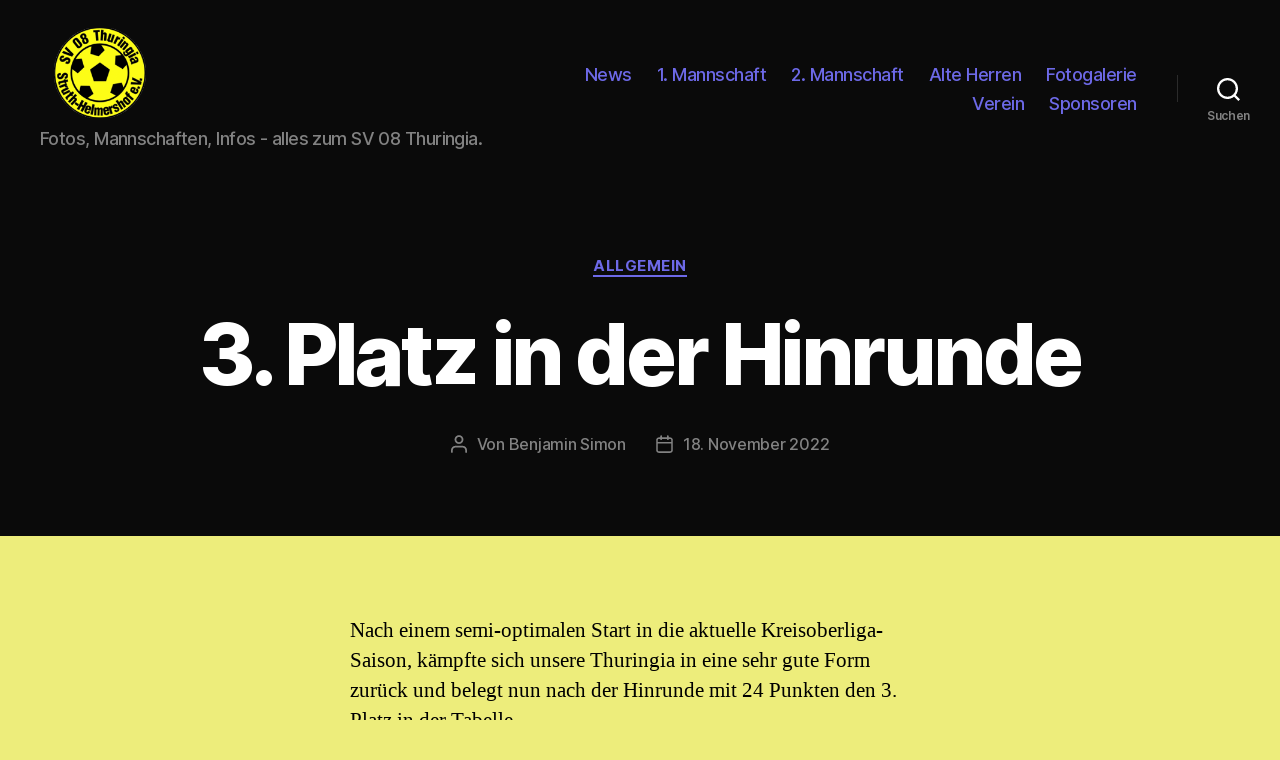

--- FILE ---
content_type: text/html; charset=UTF-8
request_url: https://www.sv-08-struth.de/3-platz-in-der-hinrunde/
body_size: 21058
content:
<!DOCTYPE html>

<html class="no-js" lang="de-DE">

	<head>

		<meta charset="UTF-8">
		<meta name="viewport" content="width=device-width, initial-scale=1.0" >

		<link rel="profile" href="https://gmpg.org/xfn/11">

		<title>3. Platz in der Hinrunde &#8211; SV 08 Thuringia Struth-Helmershof</title>
<link rel='dns-prefetch' href='//s.w.org' />
<link rel="alternate" type="application/rss+xml" title="SV 08 Thuringia Struth-Helmershof &raquo; Feed" href="https://www.sv-08-struth.de/feed/" />
<link rel="alternate" type="application/rss+xml" title="SV 08 Thuringia Struth-Helmershof &raquo; Kommentar-Feed" href="https://www.sv-08-struth.de/comments/feed/" />
		<script>
			window._wpemojiSettings = {"baseUrl":"https:\/\/s.w.org\/images\/core\/emoji\/12.0.0-1\/72x72\/","ext":".png","svgUrl":"https:\/\/s.w.org\/images\/core\/emoji\/12.0.0-1\/svg\/","svgExt":".svg","source":{"concatemoji":"https:\/\/www.sv-08-struth.de\/wp-includes\/js\/wp-emoji-release.min.js?ver=5.3.2"}};
			!function(e,a,t){var r,n,o,i,p=a.createElement("canvas"),s=p.getContext&&p.getContext("2d");function c(e,t){var a=String.fromCharCode;s.clearRect(0,0,p.width,p.height),s.fillText(a.apply(this,e),0,0);var r=p.toDataURL();return s.clearRect(0,0,p.width,p.height),s.fillText(a.apply(this,t),0,0),r===p.toDataURL()}function l(e){if(!s||!s.fillText)return!1;switch(s.textBaseline="top",s.font="600 32px Arial",e){case"flag":return!c([127987,65039,8205,9895,65039],[127987,65039,8203,9895,65039])&&(!c([55356,56826,55356,56819],[55356,56826,8203,55356,56819])&&!c([55356,57332,56128,56423,56128,56418,56128,56421,56128,56430,56128,56423,56128,56447],[55356,57332,8203,56128,56423,8203,56128,56418,8203,56128,56421,8203,56128,56430,8203,56128,56423,8203,56128,56447]));case"emoji":return!c([55357,56424,55356,57342,8205,55358,56605,8205,55357,56424,55356,57340],[55357,56424,55356,57342,8203,55358,56605,8203,55357,56424,55356,57340])}return!1}function d(e){var t=a.createElement("script");t.src=e,t.defer=t.type="text/javascript",a.getElementsByTagName("head")[0].appendChild(t)}for(i=Array("flag","emoji"),t.supports={everything:!0,everythingExceptFlag:!0},o=0;o<i.length;o++)t.supports[i[o]]=l(i[o]),t.supports.everything=t.supports.everything&&t.supports[i[o]],"flag"!==i[o]&&(t.supports.everythingExceptFlag=t.supports.everythingExceptFlag&&t.supports[i[o]]);t.supports.everythingExceptFlag=t.supports.everythingExceptFlag&&!t.supports.flag,t.DOMReady=!1,t.readyCallback=function(){t.DOMReady=!0},t.supports.everything||(n=function(){t.readyCallback()},a.addEventListener?(a.addEventListener("DOMContentLoaded",n,!1),e.addEventListener("load",n,!1)):(e.attachEvent("onload",n),a.attachEvent("onreadystatechange",function(){"complete"===a.readyState&&t.readyCallback()})),(r=t.source||{}).concatemoji?d(r.concatemoji):r.wpemoji&&r.twemoji&&(d(r.twemoji),d(r.wpemoji)))}(window,document,window._wpemojiSettings);
		</script>
		<style>
img.wp-smiley,
img.emoji {
	display: inline !important;
	border: none !important;
	box-shadow: none !important;
	height: 1em !important;
	width: 1em !important;
	margin: 0 .07em !important;
	vertical-align: -0.1em !important;
	background: none !important;
	padding: 0 !important;
}
</style>
	<link rel='stylesheet' id='sbi_styles-css'  href='https://www.sv-08-struth.de/wp-content/plugins/instagram-feed/css/sbi-styles.min.css?ver=6.1.5' media='all' />
<link rel='stylesheet' id='wp-block-library-css'  href='https://www.sv-08-struth.de/wp-includes/css/dist/block-library/style.min.css?ver=5.3.2' media='all' />
<link rel='stylesheet' id='social-widget-css'  href='https://www.sv-08-struth.de/wp-content/plugins/social-media-widget/social_widget.css?ver=5.3.2' media='all' />
<link rel='stylesheet' id='twentytwenty-style-css'  href='https://www.sv-08-struth.de/wp-content/themes/twentytwenty/style.css?ver=2.1' media='all' />
<style id='twentytwenty-style-inline-css'>
.color-accent,.color-accent-hover:hover,.color-accent-hover:focus,:root .has-accent-color,.has-drop-cap:not(:focus):first-letter,.wp-block-button.is-style-outline,a { color: #5651ea; }blockquote,.border-color-accent,.border-color-accent-hover:hover,.border-color-accent-hover:focus { border-color: #5651ea; }button,.button,.faux-button,.wp-block-button__link,.wp-block-file .wp-block-file__button,input[type="button"],input[type="reset"],input[type="submit"],.bg-accent,.bg-accent-hover:hover,.bg-accent-hover:focus,:root .has-accent-background-color,.comment-reply-link { background-color: #5651ea; }.fill-children-accent,.fill-children-accent * { fill: #5651ea; }:root .has-background-color,button,.button,.faux-button,.wp-block-button__link,.wp-block-file__button,input[type="button"],input[type="reset"],input[type="submit"],.wp-block-button,.comment-reply-link,.has-background.has-primary-background-color:not(.has-text-color),.has-background.has-primary-background-color *:not(.has-text-color),.has-background.has-accent-background-color:not(.has-text-color),.has-background.has-accent-background-color *:not(.has-text-color) { color: #eded7b; }:root .has-background-background-color { background-color: #eded7b; }body,.entry-title a,:root .has-primary-color { color: #000000; }:root .has-primary-background-color { background-color: #000000; }cite,figcaption,.wp-caption-text,.post-meta,.entry-content .wp-block-archives li,.entry-content .wp-block-categories li,.entry-content .wp-block-latest-posts li,.wp-block-latest-comments__comment-date,.wp-block-latest-posts__post-date,.wp-block-embed figcaption,.wp-block-image figcaption,.wp-block-pullquote cite,.comment-metadata,.comment-respond .comment-notes,.comment-respond .logged-in-as,.pagination .dots,.entry-content hr:not(.has-background),hr.styled-separator,:root .has-secondary-color { color: #4d4d22; }:root .has-secondary-background-color { background-color: #4d4d22; }pre,fieldset,input,textarea,table,table *,hr { border-color: #cccc28; }caption,code,code,kbd,samp,.wp-block-table.is-style-stripes tbody tr:nth-child(odd),:root .has-subtle-background-background-color { background-color: #cccc28; }.wp-block-table.is-style-stripes { border-bottom-color: #cccc28; }.wp-block-latest-posts.is-grid li { border-top-color: #cccc28; }:root .has-subtle-background-color { color: #cccc28; }body:not(.overlay-header) .primary-menu > li > a,body:not(.overlay-header) .primary-menu > li > .icon,.modal-menu a,.footer-menu a, .footer-widgets a,#site-footer .wp-block-button.is-style-outline,.wp-block-pullquote:before,.singular:not(.overlay-header) .entry-header a,.archive-header a,.header-footer-group .color-accent,.header-footer-group .color-accent-hover:hover { color: #6d69e7; }.social-icons a,#site-footer button:not(.toggle),#site-footer .button,#site-footer .faux-button,#site-footer .wp-block-button__link,#site-footer .wp-block-file__button,#site-footer input[type="button"],#site-footer input[type="reset"],#site-footer input[type="submit"] { background-color: #6d69e7; }.social-icons a,body:not(.overlay-header) .primary-menu ul,.header-footer-group button,.header-footer-group .button,.header-footer-group .faux-button,.header-footer-group .wp-block-button:not(.is-style-outline) .wp-block-button__link,.header-footer-group .wp-block-file__button,.header-footer-group input[type="button"],.header-footer-group input[type="reset"],.header-footer-group input[type="submit"] { color: #0a0a0a; }#site-header,.footer-nav-widgets-wrapper,#site-footer,.menu-modal,.menu-modal-inner,.search-modal-inner,.archive-header,.singular .entry-header,.singular .featured-media:before,.wp-block-pullquote:before { background-color: #0a0a0a; }.header-footer-group,body:not(.overlay-header) #site-header .toggle,.menu-modal .toggle { color: #ffffff; }body:not(.overlay-header) .primary-menu ul { background-color: #ffffff; }body:not(.overlay-header) .primary-menu > li > ul:after { border-bottom-color: #ffffff; }body:not(.overlay-header) .primary-menu ul ul:after { border-left-color: #ffffff; }.site-description,body:not(.overlay-header) .toggle-inner .toggle-text,.widget .post-date,.widget .rss-date,.widget_archive li,.widget_categories li,.widget cite,.widget_pages li,.widget_meta li,.widget_nav_menu li,.powered-by-wordpress,.to-the-top,.singular .entry-header .post-meta,.singular:not(.overlay-header) .entry-header .post-meta a { color: #828282; }.header-footer-group pre,.header-footer-group fieldset,.header-footer-group input,.header-footer-group textarea,.header-footer-group table,.header-footer-group table *,.footer-nav-widgets-wrapper,#site-footer,.menu-modal nav *,.footer-widgets-outer-wrapper,.footer-top { border-color: #2b2b2b; }.header-footer-group table caption,body:not(.overlay-header) .header-inner .toggle-wrapper::before { background-color: #2b2b2b; }
</style>
<link rel='stylesheet' id='twentytwenty-print-style-css'  href='https://www.sv-08-struth.de/wp-content/themes/twentytwenty/print.css?ver=2.1' media='print' />
<link rel='stylesheet' id='sp-dsgvo_twbs4_grid-css'  href='https://www.sv-08-struth.de/wp-content/plugins/shapepress-dsgvo/public/css/bootstrap-grid.min.css?ver=3.1.31' media='all' />
<link rel='stylesheet' id='sp-dsgvo-css'  href='https://www.sv-08-struth.de/wp-content/plugins/shapepress-dsgvo/public/css/sp-dsgvo-public.min.css?ver=3.1.31' media='all' />
<link rel='stylesheet' id='sp-dsgvo_popup-css'  href='https://www.sv-08-struth.de/wp-content/plugins/shapepress-dsgvo/public/css/sp-dsgvo-popup.min.css?ver=3.1.31' media='all' />
<link rel='stylesheet' id='simplebar-css'  href='https://www.sv-08-struth.de/wp-content/plugins/shapepress-dsgvo/public/css/simplebar.min.css?ver=5.3.2' media='all' />
<link rel='stylesheet' id='myStyleSheets-css'  href='https://www.sv-08-struth.de/wp-content/plugins/wp-latest-posts/css/wplp_front.css?ver=4.9.2' media='all' />
<script src='https://www.sv-08-struth.de/wp-includes/js/jquery/jquery.js?ver=1.12.4-wp'></script>
<script src='https://www.sv-08-struth.de/wp-includes/js/jquery/jquery-migrate.min.js?ver=1.4.1'></script>
<script src='https://www.sv-08-struth.de/wp-content/themes/twentytwenty/assets/js/index.js?ver=2.1' async></script>
<script>
var spDsgvoGeneralConfig = {"ajaxUrl":"https:\/\/www.sv-08-struth.de\/wp-admin\/admin-ajax.php","wpJsonUrl":"https:\/\/www.sv-08-struth.de\/wp-json\/legalweb\/v1\/","cookieName":"sp_dsgvo_cookie_settings","cookieVersion":"0","cookieLifeTime":"86400","cookieLifeTimeDismiss":"86400","locale":"de_DE","privacyPolicyPageId":"1806","privacyPolicyPageUrl":"https:\/\/www.sv-08-struth.de\/datenschutzerklaerung\/","imprintPageId":"0","imprintPageUrl":"https:\/\/www.sv-08-struth.de\/3-platz-in-der-hinrunde\/","showNoticeOnClose":"1","initialDisplayType":"none","allIntegrationSlugs":[],"noticeHideEffect":"none","noticeOnScroll":"","noticeOnScrollOffset":"100","currentPageId":"1983","forceCookieInfo":"1","clientSideBlocking":"0"};
var spDsgvoIntegrationConfig = [];
</script>
<script src='https://www.sv-08-struth.de/wp-content/plugins/shapepress-dsgvo/public/js/sp-dsgvo-public.min.js?ver=3.1.31'></script>
<link rel='https://api.w.org/' href='https://www.sv-08-struth.de/wp-json/' />
<link rel="EditURI" type="application/rsd+xml" title="RSD" href="https://www.sv-08-struth.de/xmlrpc.php?rsd" />
<link rel="wlwmanifest" type="application/wlwmanifest+xml" href="https://www.sv-08-struth.de/wp-includes/wlwmanifest.xml" /> 
<link rel='prev' title='SV 08 Thuringia Struth-Helmershof gegen FC Rot Weiß Erfurt' href='https://www.sv-08-struth.de/sv-08-thuringia-struth-helmershof-gegen-fc-rot-weiss-erfurt/' />
<link rel='next' title='Strüther Sommer Open-Air' href='https://www.sv-08-struth.de/struether-sommer-open-air/' />
<meta name="generator" content="WordPress 5.3.2" />
<link rel="canonical" href="https://www.sv-08-struth.de/3-platz-in-der-hinrunde/" />
<link rel='shortlink' href='https://www.sv-08-struth.de/?p=1983' />
<link rel="alternate" type="application/json+oembed" href="https://www.sv-08-struth.de/wp-json/oembed/1.0/embed?url=https%3A%2F%2Fwww.sv-08-struth.de%2F3-platz-in-der-hinrunde%2F" />
<link rel="alternate" type="text/xml+oembed" href="https://www.sv-08-struth.de/wp-json/oembed/1.0/embed?url=https%3A%2F%2Fwww.sv-08-struth.de%2F3-platz-in-der-hinrunde%2F&#038;format=xml" />
<!-- <meta name="NextGEN" version="3.2.23" /> -->
	<script>document.documentElement.className = document.documentElement.className.replace( 'no-js', 'js' );</script>
	<style>
    .sp-dsgvo-blocked-embedding-placeholder
    {
        color: #313334;
                    background: linear-gradient(90deg, #e3ffe7 0%, #d9e7ff 100%);            }

    a.sp-dsgvo-blocked-embedding-button-enable,
    a.sp-dsgvo-blocked-embedding-button-enable:hover,
    a.sp-dsgvo-blocked-embedding-button-enable:active {
        color: #313334;
        border-color: #313334;
        border-width: 2px;
    }

            .wp-embed-aspect-16-9 .sp-dsgvo-blocked-embedding-placeholder,
        .vc_video-aspect-ratio-169 .sp-dsgvo-blocked-embedding-placeholder,
        .elementor-aspect-ratio-169 .sp-dsgvo-blocked-embedding-placeholder{
            margin-top: -56.25%; /*16:9*/
        }

        .wp-embed-aspect-4-3 .sp-dsgvo-blocked-embedding-placeholder,
        .vc_video-aspect-ratio-43 .sp-dsgvo-blocked-embedding-placeholder,
        .elementor-aspect-ratio-43 .sp-dsgvo-blocked-embedding-placeholder{
            margin-top: -75%;
        }

        .wp-embed-aspect-3-2 .sp-dsgvo-blocked-embedding-placeholder,
        .vc_video-aspect-ratio-32 .sp-dsgvo-blocked-embedding-placeholder,
        .elementor-aspect-ratio-32 .sp-dsgvo-blocked-embedding-placeholder{
            margin-top: -66.66%;
        }
    </style>
            <style>
                /* latin */
                @font-face {
                    font-family: 'Roboto';
                    font-style: italic;
                    font-weight: 300;
                    src: local('Roboto Light Italic'),
                    local('Roboto-LightItalic'),
                    url(https://www.sv-08-struth.de/wp-content/plugins/shapepress-dsgvo/public/css/fonts/roboto/Roboto-LightItalic-webfont.woff) format('woff');
                    font-display: swap;

                }

                /* latin */
                @font-face {
                    font-family: 'Roboto';
                    font-style: italic;
                    font-weight: 400;
                    src: local('Roboto Italic'),
                    local('Roboto-Italic'),
                    url(https://www.sv-08-struth.de/wp-content/plugins/shapepress-dsgvo/public/css/fonts/roboto/Roboto-Italic-webfont.woff) format('woff');
                    font-display: swap;
                }

                /* latin */
                @font-face {
                    font-family: 'Roboto';
                    font-style: italic;
                    font-weight: 700;
                    src: local('Roboto Bold Italic'),
                    local('Roboto-BoldItalic'),
                    url(https://www.sv-08-struth.de/wp-content/plugins/shapepress-dsgvo/public/css/fonts/roboto/Roboto-BoldItalic-webfont.woff) format('woff');
                    font-display: swap;
                }

                /* latin */
                @font-face {
                    font-family: 'Roboto';
                    font-style: italic;
                    font-weight: 900;
                    src: local('Roboto Black Italic'),
                    local('Roboto-BlackItalic'),
                    url(https://www.sv-08-struth.de/wp-content/plugins/shapepress-dsgvo/public/css/fonts/roboto/Roboto-BlackItalic-webfont.woff) format('woff');
                    font-display: swap;
                }

                /* latin */
                @font-face {
                    font-family: 'Roboto';
                    font-style: normal;
                    font-weight: 300;
                    src: local('Roboto Light'),
                    local('Roboto-Light'),
                    url(https://www.sv-08-struth.de/wp-content/plugins/shapepress-dsgvo/public/css/fonts/roboto/Roboto-Light-webfont.woff) format('woff');
                    font-display: swap;
                }

                /* latin */
                @font-face {
                    font-family: 'Roboto';
                    font-style: normal;
                    font-weight: 400;
                    src: local('Roboto Regular'),
                    local('Roboto-Regular'),
                    url(https://www.sv-08-struth.de/wp-content/plugins/shapepress-dsgvo/public/css/fonts/roboto/Roboto-Regular-webfont.woff) format('woff');
                    font-display: swap;
                }

                /* latin */
                @font-face {
                    font-family: 'Roboto';
                    font-style: normal;
                    font-weight: 700;
                    src: local('Roboto Bold'),
                    local('Roboto-Bold'),
                    url(https://www.sv-08-struth.de/wp-content/plugins/shapepress-dsgvo/public/css/fonts/roboto/Roboto-Bold-webfont.woff) format('woff');
                    font-display: swap;
                }

                /* latin */
                @font-face {
                    font-family: 'Roboto';
                    font-style: normal;
                    font-weight: 900;
                    src: local('Roboto Black'),
                    local('Roboto-Black'),
                    url(https://www.sv-08-struth.de/wp-content/plugins/shapepress-dsgvo/public/css/fonts/roboto/Roboto-Black-webfont.woff) format('woff');
                    font-display: swap;
                }
            </style>
            <style id="custom-background-css">
body.custom-background { background-color: #eded7b; }
</style>
	<link rel="icon" href="https://www.sv-08-struth.de/wp-content/uploads/cropped-loginlogo-32x32.png" sizes="32x32" />
<link rel="icon" href="https://www.sv-08-struth.de/wp-content/uploads/cropped-loginlogo-192x192.png" sizes="192x192" />
<link rel="apple-touch-icon-precomposed" href="https://www.sv-08-struth.de/wp-content/uploads/cropped-loginlogo-180x180.png" />
<meta name="msapplication-TileImage" content="https://www.sv-08-struth.de/wp-content/uploads/cropped-loginlogo-270x270.png" />

	</head>

	<body class="post-template-default single single-post postid-1983 single-format-standard custom-background wp-custom-logo wp-embed-responsive singular enable-search-modal missing-post-thumbnail has-single-pagination showing-comments hide-avatars footer-top-visible">

		<a class="skip-link screen-reader-text" href="#site-content">Direkt zum Inhalt wechseln</a>
		<header id="site-header" class="header-footer-group">

			<div class="header-inner section-inner">

				<div class="header-titles-wrapper">

					
						<button class="toggle search-toggle mobile-search-toggle" data-toggle-target=".search-modal" data-toggle-body-class="showing-search-modal" data-set-focus=".search-modal .search-field" aria-expanded="false">
							<span class="toggle-inner">
								<span class="toggle-icon">
									<svg class="svg-icon" aria-hidden="true" role="img" focusable="false" xmlns="http://www.w3.org/2000/svg" width="23" height="23" viewBox="0 0 23 23"><path d="M38.710696,48.0601792 L43,52.3494831 L41.3494831,54 L37.0601792,49.710696 C35.2632422,51.1481185 32.9839107,52.0076499 30.5038249,52.0076499 C24.7027226,52.0076499 20,47.3049272 20,41.5038249 C20,35.7027226 24.7027226,31 30.5038249,31 C36.3049272,31 41.0076499,35.7027226 41.0076499,41.5038249 C41.0076499,43.9839107 40.1481185,46.2632422 38.710696,48.0601792 Z M36.3875844,47.1716785 C37.8030221,45.7026647 38.6734666,43.7048964 38.6734666,41.5038249 C38.6734666,36.9918565 35.0157934,33.3341833 30.5038249,33.3341833 C25.9918565,33.3341833 22.3341833,36.9918565 22.3341833,41.5038249 C22.3341833,46.0157934 25.9918565,49.6734666 30.5038249,49.6734666 C32.7048964,49.6734666 34.7026647,48.8030221 36.1716785,47.3875844 C36.2023931,47.347638 36.2360451,47.3092237 36.2726343,47.2726343 C36.3092237,47.2360451 36.347638,47.2023931 36.3875844,47.1716785 Z" transform="translate(-20 -31)" /></svg>								</span>
								<span class="toggle-text">Suchen</span>
							</span>
						</button><!-- .search-toggle -->

					
					<div class="header-titles">

						<div class="site-logo faux-heading"><a href="https://www.sv-08-struth.de/" class="custom-logo-link" rel="home"><img width="200" height="150" src="https://www.sv-08-struth.de/wp-content/uploads/cropped-loginlogo-1.png" class="custom-logo" alt="SV 08 Thuringia Struth-Helmershof" /></a><span class="screen-reader-text">SV 08 Thuringia Struth-Helmershof</span></div><div class="site-description">Fotos, Mannschaften, Infos - alles zum SV 08 Thuringia.</div><!-- .site-description -->
					</div><!-- .header-titles -->

					<button class="toggle nav-toggle mobile-nav-toggle" data-toggle-target=".menu-modal"  data-toggle-body-class="showing-menu-modal" aria-expanded="false" data-set-focus=".close-nav-toggle">
						<span class="toggle-inner">
							<span class="toggle-icon">
								<svg class="svg-icon" aria-hidden="true" role="img" focusable="false" xmlns="http://www.w3.org/2000/svg" width="26" height="7" viewBox="0 0 26 7"><path fill-rule="evenodd" d="M332.5,45 C330.567003,45 329,43.4329966 329,41.5 C329,39.5670034 330.567003,38 332.5,38 C334.432997,38 336,39.5670034 336,41.5 C336,43.4329966 334.432997,45 332.5,45 Z M342,45 C340.067003,45 338.5,43.4329966 338.5,41.5 C338.5,39.5670034 340.067003,38 342,38 C343.932997,38 345.5,39.5670034 345.5,41.5 C345.5,43.4329966 343.932997,45 342,45 Z M351.5,45 C349.567003,45 348,43.4329966 348,41.5 C348,39.5670034 349.567003,38 351.5,38 C353.432997,38 355,39.5670034 355,41.5 C355,43.4329966 353.432997,45 351.5,45 Z" transform="translate(-329 -38)" /></svg>							</span>
							<span class="toggle-text">Menü</span>
						</span>
					</button><!-- .nav-toggle -->

				</div><!-- .header-titles-wrapper -->

				<div class="header-navigation-wrapper">

					
							<nav class="primary-menu-wrapper" aria-label="Horizontal">

								<ul class="primary-menu reset-list-style">

								<li id="menu-item-48" class="menu-item menu-item-type-post_type menu-item-object-page menu-item-48"><a href="https://www.sv-08-struth.de/news/">News</a></li>
<li id="menu-item-45" class="menu-item menu-item-type-post_type menu-item-object-page menu-item-45"><a href="https://www.sv-08-struth.de/1-mannschaft/">1. Mannschaft</a></li>
<li id="menu-item-44" class="menu-item menu-item-type-post_type menu-item-object-page menu-item-44"><a href="https://www.sv-08-struth.de/2-mannschaft/">2. Mannschaft</a></li>
<li id="menu-item-42" class="menu-item menu-item-type-post_type menu-item-object-page menu-item-42"><a href="https://www.sv-08-struth.de/alte-herren/">Alte Herren</a></li>
<li id="menu-item-41" class="menu-item menu-item-type-post_type menu-item-object-page menu-item-41"><a href="https://www.sv-08-struth.de/fotogalerie/">Fotogalerie</a></li>
<li id="menu-item-46" class="menu-item menu-item-type-post_type menu-item-object-page menu-item-46"><a href="https://www.sv-08-struth.de/verein/">Verein</a></li>
<li id="menu-item-1351" class="menu-item menu-item-type-post_type menu-item-object-page menu-item-1351"><a href="https://www.sv-08-struth.de/verein/sponsoren/">Sponsoren</a></li>

								</ul>

							</nav><!-- .primary-menu-wrapper -->

						
						<div class="header-toggles hide-no-js">

						
							<div class="toggle-wrapper search-toggle-wrapper">

								<button class="toggle search-toggle desktop-search-toggle" data-toggle-target=".search-modal" data-toggle-body-class="showing-search-modal" data-set-focus=".search-modal .search-field" aria-expanded="false">
									<span class="toggle-inner">
										<svg class="svg-icon" aria-hidden="true" role="img" focusable="false" xmlns="http://www.w3.org/2000/svg" width="23" height="23" viewBox="0 0 23 23"><path d="M38.710696,48.0601792 L43,52.3494831 L41.3494831,54 L37.0601792,49.710696 C35.2632422,51.1481185 32.9839107,52.0076499 30.5038249,52.0076499 C24.7027226,52.0076499 20,47.3049272 20,41.5038249 C20,35.7027226 24.7027226,31 30.5038249,31 C36.3049272,31 41.0076499,35.7027226 41.0076499,41.5038249 C41.0076499,43.9839107 40.1481185,46.2632422 38.710696,48.0601792 Z M36.3875844,47.1716785 C37.8030221,45.7026647 38.6734666,43.7048964 38.6734666,41.5038249 C38.6734666,36.9918565 35.0157934,33.3341833 30.5038249,33.3341833 C25.9918565,33.3341833 22.3341833,36.9918565 22.3341833,41.5038249 C22.3341833,46.0157934 25.9918565,49.6734666 30.5038249,49.6734666 C32.7048964,49.6734666 34.7026647,48.8030221 36.1716785,47.3875844 C36.2023931,47.347638 36.2360451,47.3092237 36.2726343,47.2726343 C36.3092237,47.2360451 36.347638,47.2023931 36.3875844,47.1716785 Z" transform="translate(-20 -31)" /></svg>										<span class="toggle-text">Suchen</span>
									</span>
								</button><!-- .search-toggle -->

							</div>

							
						</div><!-- .header-toggles -->
						
				</div><!-- .header-navigation-wrapper -->

			</div><!-- .header-inner -->

			<div class="search-modal cover-modal header-footer-group" data-modal-target-string=".search-modal" role="dialog" aria-modal="true" aria-label="Suche">

	<div class="search-modal-inner modal-inner">

		<div class="section-inner">

			<form role="search" aria-label="Suche nach:" method="get" class="search-form" action="https://www.sv-08-struth.de/">
	<label for="search-form-1">
		<span class="screen-reader-text">Suche nach:</span>
		<input type="search" id="search-form-1" class="search-field" placeholder="Suche &hellip;" value="" name="s" />
	</label>
	<input type="submit" class="search-submit" value="Suchen" />
</form>

			<button class="toggle search-untoggle close-search-toggle fill-children-current-color" data-toggle-target=".search-modal" data-toggle-body-class="showing-search-modal" data-set-focus=".search-modal .search-field">
				<span class="screen-reader-text">Suche schließen</span>
				<svg class="svg-icon" aria-hidden="true" role="img" focusable="false" xmlns="http://www.w3.org/2000/svg" width="16" height="16" viewBox="0 0 16 16"><polygon fill="" fill-rule="evenodd" points="6.852 7.649 .399 1.195 1.445 .149 7.899 6.602 14.352 .149 15.399 1.195 8.945 7.649 15.399 14.102 14.352 15.149 7.899 8.695 1.445 15.149 .399 14.102" /></svg>			</button><!-- .search-toggle -->

		</div><!-- .section-inner -->

	</div><!-- .search-modal-inner -->

</div><!-- .menu-modal -->

		</header><!-- #site-header -->

		
<div class="menu-modal cover-modal header-footer-group" data-modal-target-string=".menu-modal">

	<div class="menu-modal-inner modal-inner">

		<div class="menu-wrapper section-inner">

			<div class="menu-top">

				<button class="toggle close-nav-toggle fill-children-current-color" data-toggle-target=".menu-modal" data-toggle-body-class="showing-menu-modal" data-set-focus=".menu-modal">
					<span class="toggle-text">Menü schließen</span>
					<svg class="svg-icon" aria-hidden="true" role="img" focusable="false" xmlns="http://www.w3.org/2000/svg" width="16" height="16" viewBox="0 0 16 16"><polygon fill="" fill-rule="evenodd" points="6.852 7.649 .399 1.195 1.445 .149 7.899 6.602 14.352 .149 15.399 1.195 8.945 7.649 15.399 14.102 14.352 15.149 7.899 8.695 1.445 15.149 .399 14.102" /></svg>				</button><!-- .nav-toggle -->

				
					<nav class="mobile-menu" aria-label="Mobile">

						<ul class="modal-menu reset-list-style">

						<li class="menu-item menu-item-type-post_type menu-item-object-page menu-item-48"><div class="ancestor-wrapper"><a href="https://www.sv-08-struth.de/news/">News</a></div><!-- .ancestor-wrapper --></li>
<li class="menu-item menu-item-type-post_type menu-item-object-page menu-item-45"><div class="ancestor-wrapper"><a href="https://www.sv-08-struth.de/1-mannschaft/">1. Mannschaft</a></div><!-- .ancestor-wrapper --></li>
<li class="menu-item menu-item-type-post_type menu-item-object-page menu-item-44"><div class="ancestor-wrapper"><a href="https://www.sv-08-struth.de/2-mannschaft/">2. Mannschaft</a></div><!-- .ancestor-wrapper --></li>
<li class="menu-item menu-item-type-post_type menu-item-object-page menu-item-42"><div class="ancestor-wrapper"><a href="https://www.sv-08-struth.de/alte-herren/">Alte Herren</a></div><!-- .ancestor-wrapper --></li>
<li class="menu-item menu-item-type-post_type menu-item-object-page menu-item-41"><div class="ancestor-wrapper"><a href="https://www.sv-08-struth.de/fotogalerie/">Fotogalerie</a></div><!-- .ancestor-wrapper --></li>
<li class="menu-item menu-item-type-post_type menu-item-object-page menu-item-46"><div class="ancestor-wrapper"><a href="https://www.sv-08-struth.de/verein/">Verein</a></div><!-- .ancestor-wrapper --></li>
<li class="menu-item menu-item-type-post_type menu-item-object-page menu-item-1351"><div class="ancestor-wrapper"><a href="https://www.sv-08-struth.de/verein/sponsoren/">Sponsoren</a></div><!-- .ancestor-wrapper --></li>

						</ul>

					</nav>

					
			</div><!-- .menu-top -->

			<div class="menu-bottom">

				
			</div><!-- .menu-bottom -->

		</div><!-- .menu-wrapper -->

	</div><!-- .menu-modal-inner -->

</div><!-- .menu-modal -->

<main id="site-content">

	
<article class="post-1983 post type-post status-publish format-standard hentry category-allgemein tag-1-kreisklasse tag-erste-mannschaft-2 tag-hinrunde tag-kreisoberliga tag-sv-08-thuringia-struth-helmershof tag-sv-1921-walldorf tag-tsv-benshausen tag-zweite-mannschaft-2" id="post-1983">

	
<header class="entry-header has-text-align-center header-footer-group">

	<div class="entry-header-inner section-inner medium">

		
			<div class="entry-categories">
				<span class="screen-reader-text">Kategorien</span>
				<div class="entry-categories-inner">
					<a href="https://www.sv-08-struth.de/category/allgemein/" rel="category tag">Allgemein</a>				</div><!-- .entry-categories-inner -->
			</div><!-- .entry-categories -->

			<h1 class="entry-title">3. Platz in der Hinrunde</h1>
		<div class="post-meta-wrapper post-meta-single post-meta-single-top">

			<ul class="post-meta">

									<li class="post-author meta-wrapper">
						<span class="meta-icon">
							<span class="screen-reader-text">Beitragsautor</span>
							<svg class="svg-icon" aria-hidden="true" role="img" focusable="false" xmlns="http://www.w3.org/2000/svg" width="18" height="20" viewBox="0 0 18 20"><path fill="" d="M18,19 C18,19.5522847 17.5522847,20 17,20 C16.4477153,20 16,19.5522847 16,19 L16,17 C16,15.3431458 14.6568542,14 13,14 L5,14 C3.34314575,14 2,15.3431458 2,17 L2,19 C2,19.5522847 1.55228475,20 1,20 C0.44771525,20 0,19.5522847 0,19 L0,17 C0,14.2385763 2.23857625,12 5,12 L13,12 C15.7614237,12 18,14.2385763 18,17 L18,19 Z M9,10 C6.23857625,10 4,7.76142375 4,5 C4,2.23857625 6.23857625,0 9,0 C11.7614237,0 14,2.23857625 14,5 C14,7.76142375 11.7614237,10 9,10 Z M9,8 C10.6568542,8 12,6.65685425 12,5 C12,3.34314575 10.6568542,2 9,2 C7.34314575,2 6,3.34314575 6,5 C6,6.65685425 7.34314575,8 9,8 Z" /></svg>						</span>
						<span class="meta-text">
							Von <a href="https://www.sv-08-struth.de/author/benjamin-simon/">Benjamin Simon</a>						</span>
					</li>
										<li class="post-date meta-wrapper">
						<span class="meta-icon">
							<span class="screen-reader-text">Beitragsdatum</span>
							<svg class="svg-icon" aria-hidden="true" role="img" focusable="false" xmlns="http://www.w3.org/2000/svg" width="18" height="19" viewBox="0 0 18 19"><path fill="" d="M4.60069444,4.09375 L3.25,4.09375 C2.47334957,4.09375 1.84375,4.72334957 1.84375,5.5 L1.84375,7.26736111 L16.15625,7.26736111 L16.15625,5.5 C16.15625,4.72334957 15.5266504,4.09375 14.75,4.09375 L13.3993056,4.09375 L13.3993056,4.55555556 C13.3993056,5.02154581 13.0215458,5.39930556 12.5555556,5.39930556 C12.0895653,5.39930556 11.7118056,5.02154581 11.7118056,4.55555556 L11.7118056,4.09375 L6.28819444,4.09375 L6.28819444,4.55555556 C6.28819444,5.02154581 5.9104347,5.39930556 5.44444444,5.39930556 C4.97845419,5.39930556 4.60069444,5.02154581 4.60069444,4.55555556 L4.60069444,4.09375 Z M6.28819444,2.40625 L11.7118056,2.40625 L11.7118056,1 C11.7118056,0.534009742 12.0895653,0.15625 12.5555556,0.15625 C13.0215458,0.15625 13.3993056,0.534009742 13.3993056,1 L13.3993056,2.40625 L14.75,2.40625 C16.4586309,2.40625 17.84375,3.79136906 17.84375,5.5 L17.84375,15.875 C17.84375,17.5836309 16.4586309,18.96875 14.75,18.96875 L3.25,18.96875 C1.54136906,18.96875 0.15625,17.5836309 0.15625,15.875 L0.15625,5.5 C0.15625,3.79136906 1.54136906,2.40625 3.25,2.40625 L4.60069444,2.40625 L4.60069444,1 C4.60069444,0.534009742 4.97845419,0.15625 5.44444444,0.15625 C5.9104347,0.15625 6.28819444,0.534009742 6.28819444,1 L6.28819444,2.40625 Z M1.84375,8.95486111 L1.84375,15.875 C1.84375,16.6516504 2.47334957,17.28125 3.25,17.28125 L14.75,17.28125 C15.5266504,17.28125 16.15625,16.6516504 16.15625,15.875 L16.15625,8.95486111 L1.84375,8.95486111 Z" /></svg>						</span>
						<span class="meta-text">
							<a href="https://www.sv-08-struth.de/3-platz-in-der-hinrunde/">18. November 2022</a>
						</span>
					</li>
					
			</ul><!-- .post-meta -->

		</div><!-- .post-meta-wrapper -->

		
	</div><!-- .entry-header-inner -->

</header><!-- .entry-header -->

	<div class="post-inner thin ">

		<div class="entry-content">

			
<p>Nach einem semi-optimalen Start in die aktuelle Kreisoberliga-Saison, kämpfte sich unsere Thuringia in eine sehr gute Form zurück und belegt nun nach der Hinrunde mit 24 Punkten den 3. Platz in der Tabelle.</p>



<figure class="wp-block-image size-large"><img src="https://www.sv-08-struth.de/wp-content/uploads/Tabelle_Hinrunde_22_erste-1024x406.png" alt="" class="wp-image-1986" srcset="https://www.sv-08-struth.de/wp-content/uploads/Tabelle_Hinrunde_22_erste-1024x406.png 1024w, https://www.sv-08-struth.de/wp-content/uploads/Tabelle_Hinrunde_22_erste-300x119.png 300w, https://www.sv-08-struth.de/wp-content/uploads/Tabelle_Hinrunde_22_erste-768x304.png 768w, https://www.sv-08-struth.de/wp-content/uploads/Tabelle_Hinrunde_22_erste.png 1477w" sizes="(max-width: 1024px) 100vw, 1024px" /><figcaption>Tabellenführer ist aktuell der SV Walldorf mit 29 Punkten</figcaption></figure>



<p>Vor der Winterpause muss unser Team allerdings noch zum Achtelfinale des Ligapokals nach Wasungen. Danach werden noch zwei Spiele der Rückrunde gespielt&#8230; Auch hier hoffen wir natürlich auf eine maximale Punkteausbeute.</p>



<p>Unsere Zweite steht nach der Hinrunde auf einem guten 6. Platz mit 20 Punkten. Leider ließ man hier vor Allem gegen vermeintlich schwächere Gegner immer wieder Punkte liegen, sodass es eigentlich noch etwas besser hätte aussehen können.</p>



<figure class="wp-block-image size-large"><img src="https://www.sv-08-struth.de/wp-content/uploads/Tabelle_Hinrunde_22_zweite-1024x395.png" alt="" class="wp-image-1987" srcset="https://www.sv-08-struth.de/wp-content/uploads/Tabelle_Hinrunde_22_zweite-1024x395.png 1024w, https://www.sv-08-struth.de/wp-content/uploads/Tabelle_Hinrunde_22_zweite-300x116.png 300w, https://www.sv-08-struth.de/wp-content/uploads/Tabelle_Hinrunde_22_zweite-768x296.png 768w, https://www.sv-08-struth.de/wp-content/uploads/Tabelle_Hinrunde_22_zweite.png 1447w" sizes="(max-width: 1024px) 100vw, 1024px" /><figcaption>In der Kreisklasse ist aktuell der TSV Benshausen Tabellenführer</figcaption></figure>

		</div><!-- .entry-content -->

	</div><!-- .post-inner -->

	<div class="section-inner">
		
		<div class="post-meta-wrapper post-meta-single post-meta-single-bottom">

			<ul class="post-meta">

									<li class="post-tags meta-wrapper">
						<span class="meta-icon">
							<span class="screen-reader-text">Schlagwörter</span>
							<svg class="svg-icon" aria-hidden="true" role="img" focusable="false" xmlns="http://www.w3.org/2000/svg" width="18" height="18" viewBox="0 0 18 18"><path fill="" d="M15.4496399,8.42490555 L8.66109799,1.63636364 L1.63636364,1.63636364 L1.63636364,8.66081885 L8.42522727,15.44178 C8.57869221,15.5954158 8.78693789,15.6817418 9.00409091,15.6817418 C9.22124393,15.6817418 9.42948961,15.5954158 9.58327627,15.4414581 L15.4486339,9.57610048 C15.7651495,9.25692435 15.7649133,8.74206554 15.4496399,8.42490555 Z M16.6084423,10.7304545 L10.7406818,16.59822 C10.280287,17.0591273 9.65554997,17.3181054 9.00409091,17.3181054 C8.35263185,17.3181054 7.72789481,17.0591273 7.26815877,16.5988788 L0.239976954,9.57887876 C0.0863319284,9.4254126 0,9.21716044 0,9 L0,0.818181818 C0,0.366312477 0.366312477,0 0.818181818,0 L9,0 C9.21699531,0 9.42510306,0.0862010512 9.57854191,0.239639906 L16.6084423,7.26954545 C17.5601275,8.22691012 17.5601275,9.77308988 16.6084423,10.7304545 Z M5,6 C4.44771525,6 4,5.55228475 4,5 C4,4.44771525 4.44771525,4 5,4 C5.55228475,4 6,4.44771525 6,5 C6,5.55228475 5.55228475,6 5,6 Z" /></svg>						</span>
						<span class="meta-text">
							<a href="https://www.sv-08-struth.de/tag/1-kreisklasse/" rel="tag">1. Kreisklasse</a>, <a href="https://www.sv-08-struth.de/tag/erste-mannschaft-2/" rel="tag">erste mannschaft</a>, <a href="https://www.sv-08-struth.de/tag/hinrunde/" rel="tag">Hinrunde</a>, <a href="https://www.sv-08-struth.de/tag/kreisoberliga/" rel="tag">Kreisoberliga</a>, <a href="https://www.sv-08-struth.de/tag/sv-08-thuringia-struth-helmershof/" rel="tag">SV 08 Thuringia Struth-Helmershof</a>, <a href="https://www.sv-08-struth.de/tag/sv-1921-walldorf/" rel="tag">SV 1921 Walldorf</a>, <a href="https://www.sv-08-struth.de/tag/tsv-benshausen/" rel="tag">TSV Benshausen</a>, <a href="https://www.sv-08-struth.de/tag/zweite-mannschaft-2/" rel="tag">zweite Mannschaft</a>						</span>
					</li>
					
			</ul><!-- .post-meta -->

		</div><!-- .post-meta-wrapper -->

		
	</div><!-- .section-inner -->

	
	<nav class="pagination-single section-inner" aria-label="Beitrag">

		<hr class="styled-separator is-style-wide" aria-hidden="true" />

		<div class="pagination-single-inner">

			
				<a class="previous-post" href="https://www.sv-08-struth.de/sv-08-thuringia-struth-helmershof-gegen-fc-rot-weiss-erfurt/">
					<span class="arrow" aria-hidden="true">&larr;</span>
					<span class="title"><span class="title-inner">SV 08 Thuringia Struth-Helmershof gegen FC Rot Weiß Erfurt</span></span>
				</a>

				
				<a class="next-post" href="https://www.sv-08-struth.de/struether-sommer-open-air/">
					<span class="arrow" aria-hidden="true">&rarr;</span>
						<span class="title"><span class="title-inner">Strüther Sommer Open-Air</span></span>
				</a>
				
		</div><!-- .pagination-single-inner -->

		<hr class="styled-separator is-style-wide" aria-hidden="true" />

	</nav><!-- .pagination-single -->

	
</article><!-- .post -->

</main><!-- #site-content -->


	<div class="footer-nav-widgets-wrapper header-footer-group">

		<div class="footer-inner section-inner">

			
			
				<aside class="footer-widgets-outer-wrapper">

					<div class="footer-widgets-wrapper">

						
							<div class="footer-widgets column-one grid-item">
								<div class="widget widget_instagram-feed-widget"><div class="widget-content">
<div id="sb_instagram"  class="sbi sbi_mob_col_1 sbi_tab_col_2 sbi_col_4 sbi_width_resp" style="padding-bottom: 10px;" data-feedid="*1"  data-res="auto" data-cols="4" data-colsmobile="1" data-colstablet="2" data-num="20" data-nummobile="20" data-shortcode-atts="{}"  data-postid="1983" data-locatornonce="90ff63d2e1" data-sbi-flags="favorLocal,gdpr">
	<div class="sb_instagram_header  sbi_medium"  style="padding: 5px;padding-bottom: 0; margin-bottom: 10px;"  >
	<a href="https://www.instagram.com/sv08thuringiastruthhelmershof/" target="_blank" rel="nofollow noopener"  title="@sv08thuringiastruthhelmershof" class="sbi_header_link">
		<div class="sbi_header_text sbi_no_bio">
			
			<h3>sv08thuringiastruthhelmershof</h3>
					</div>

					<div class="sbi_header_img">
									<div class="sbi_header_img_hover"  ><svg class="sbi_new_logo fa-instagram fa-w-14" aria-hidden="true" data-fa-processed="" aria-label="Instagram" data-prefix="fab" data-icon="instagram" role="img" viewBox="0 0 448 512">
	                <path fill="currentColor" d="M224.1 141c-63.6 0-114.9 51.3-114.9 114.9s51.3 114.9 114.9 114.9S339 319.5 339 255.9 287.7 141 224.1 141zm0 189.6c-41.1 0-74.7-33.5-74.7-74.7s33.5-74.7 74.7-74.7 74.7 33.5 74.7 74.7-33.6 74.7-74.7 74.7zm146.4-194.3c0 14.9-12 26.8-26.8 26.8-14.9 0-26.8-12-26.8-26.8s12-26.8 26.8-26.8 26.8 12 26.8 26.8zm76.1 27.2c-1.7-35.9-9.9-67.7-36.2-93.9-26.2-26.2-58-34.4-93.9-36.2-37-2.1-147.9-2.1-184.9 0-35.8 1.7-67.6 9.9-93.9 36.1s-34.4 58-36.2 93.9c-2.1 37-2.1 147.9 0 184.9 1.7 35.9 9.9 67.7 36.2 93.9s58 34.4 93.9 36.2c37 2.1 147.9 2.1 184.9 0 35.9-1.7 67.7-9.9 93.9-36.2 26.2-26.2 34.4-58 36.2-93.9 2.1-37 2.1-147.8 0-184.8zM398.8 388c-7.8 19.6-22.9 34.7-42.6 42.6-29.5 11.7-99.5 9-132.1 9s-102.7 2.6-132.1-9c-19.6-7.8-34.7-22.9-42.6-42.6-11.7-29.5-9-99.5-9-132.1s-2.6-102.7 9-132.1c7.8-19.6 22.9-34.7 42.6-42.6 29.5-11.7 99.5-9 132.1-9s102.7-2.6 132.1 9c19.6 7.8 34.7 22.9 42.6 42.6 11.7 29.5 9 99.5 9 132.1s2.7 102.7-9 132.1z"></path>
	            </svg></div>
					<img  src="https://www.sv-08-struth.de/wp-content/plugins/instagram-feed/img/thumb-placeholder.png" alt="sv08thuringiastruthhelmershof" width="50" height="50">
											</div>
		
	</a>
</div>

    <div id="sbi_images"  style="padding: 5px;">
		<div class="sbi_item sbi_type_image sbi_new sbi_transition" id="sbi_17976971465789842" data-date="1732375487">
    <div class="sbi_photo_wrap">
        <a class="sbi_photo" href="https://www.instagram.com/p/DCuAQU4tst5/" target="_blank" rel="noopener nofollow" data-full-res="https://scontent-otp1-1.cdninstagram.com/v/t51.75761-15/468035841_18327717433152687_1894697870737408234_n.jpg?_nc_cat=105&#038;ccb=1-7&#038;_nc_sid=18de74&#038;_nc_ohc=RjCwQOOSQqIQ7kNvgF7shH9&#038;_nc_zt=23&#038;_nc_ht=scontent-otp1-1.cdninstagram.com&#038;edm=ANo9K5cEAAAA&#038;_nc_gid=ANC4yMgva07I5Ddc1iNu2IC&#038;oh=00_AYCWiQlj7_uYay_NRJoFG_8gBmLt2yY7CEmh3PRvE7Yy_A&#038;oe=6755EF21" data-img-src-set="{&quot;d&quot;:&quot;https:\/\/scontent-otp1-1.cdninstagram.com\/v\/t51.75761-15\/468035841_18327717433152687_1894697870737408234_n.jpg?_nc_cat=105&amp;ccb=1-7&amp;_nc_sid=18de74&amp;_nc_ohc=RjCwQOOSQqIQ7kNvgF7shH9&amp;_nc_zt=23&amp;_nc_ht=scontent-otp1-1.cdninstagram.com&amp;edm=ANo9K5cEAAAA&amp;_nc_gid=ANC4yMgva07I5Ddc1iNu2IC&amp;oh=00_AYCWiQlj7_uYay_NRJoFG_8gBmLt2yY7CEmh3PRvE7Yy_A&amp;oe=6755EF21&quot;,&quot;150&quot;:&quot;https:\/\/scontent-otp1-1.cdninstagram.com\/v\/t51.75761-15\/468035841_18327717433152687_1894697870737408234_n.jpg?_nc_cat=105&amp;ccb=1-7&amp;_nc_sid=18de74&amp;_nc_ohc=RjCwQOOSQqIQ7kNvgF7shH9&amp;_nc_zt=23&amp;_nc_ht=scontent-otp1-1.cdninstagram.com&amp;edm=ANo9K5cEAAAA&amp;_nc_gid=ANC4yMgva07I5Ddc1iNu2IC&amp;oh=00_AYCWiQlj7_uYay_NRJoFG_8gBmLt2yY7CEmh3PRvE7Yy_A&amp;oe=6755EF21&quot;,&quot;320&quot;:&quot;https:\/\/scontent-otp1-1.cdninstagram.com\/v\/t51.75761-15\/468035841_18327717433152687_1894697870737408234_n.jpg?_nc_cat=105&amp;ccb=1-7&amp;_nc_sid=18de74&amp;_nc_ohc=RjCwQOOSQqIQ7kNvgF7shH9&amp;_nc_zt=23&amp;_nc_ht=scontent-otp1-1.cdninstagram.com&amp;edm=ANo9K5cEAAAA&amp;_nc_gid=ANC4yMgva07I5Ddc1iNu2IC&amp;oh=00_AYCWiQlj7_uYay_NRJoFG_8gBmLt2yY7CEmh3PRvE7Yy_A&amp;oe=6755EF21&quot;,&quot;640&quot;:&quot;https:\/\/scontent-otp1-1.cdninstagram.com\/v\/t51.75761-15\/468035841_18327717433152687_1894697870737408234_n.jpg?_nc_cat=105&amp;ccb=1-7&amp;_nc_sid=18de74&amp;_nc_ohc=RjCwQOOSQqIQ7kNvgF7shH9&amp;_nc_zt=23&amp;_nc_ht=scontent-otp1-1.cdninstagram.com&amp;edm=ANo9K5cEAAAA&amp;_nc_gid=ANC4yMgva07I5Ddc1iNu2IC&amp;oh=00_AYCWiQlj7_uYay_NRJoFG_8gBmLt2yY7CEmh3PRvE7Yy_A&amp;oe=6755EF21&quot;}">
            <span class="sbi-screenreader">G-Jugend Turnier in der legendären Suhler Wolfsgr</span>
            	                    <img src="https://www.sv-08-struth.de/wp-content/plugins/instagram-feed/img/placeholder.png" alt="G-Jugend Turnier in der legendären Suhler Wolfsgrube. Die SG Rennsteig wird voller Stolz starker Zweiter!💪🏼 

Spieler oben: Leo Rothamel, Marlon Rothamel, Piet Hildenbrand, Armin Hildenbrand, Jannek Pittorf, Ole Eckhardt, Jöri Jäger
Spieler unten: Theo Grüner

Torschützen: Marlon Rothamel (2), Ole Eckhardt (2), Jannek Pittorf (1)

1.  Platz WSG Zella Mehlis
2. Platz SG Rennsteig
3. Borntal Erfurt
4. ⁠Meiningen / Herpf
5. ⁠Suhler SV
6. ⁠FC Schwallungen / Wasungen">
        </a>
    </div>
</div><div class="sbi_item sbi_type_image sbi_new sbi_transition" id="sbi_18099165427446026" data-date="1726228401">
    <div class="sbi_photo_wrap">
        <a class="sbi_photo" href="https://www.instagram.com/p/C_2zntGNkPL/" target="_blank" rel="noopener nofollow" data-full-res="https://scontent-otp1-1.cdninstagram.com/v/t39.30808-6/469348133_18328899202152687_1207347661523454796_n.jpg?_nc_cat=111&#038;ccb=1-7&#038;_nc_sid=18de74&#038;_nc_ohc=xGjpxxwaFzEQ7kNvgHEXFjS&#038;_nc_zt=23&#038;_nc_ht=scontent-otp1-1.cdninstagram.com&#038;edm=ANo9K5cEAAAA&#038;_nc_gid=ANC4yMgva07I5Ddc1iNu2IC&#038;oh=00_AYDhnWyx2rDkssQMuaighvTuVW90zsLkNBl0LbvdmWxYSA&#038;oe=6755FCCA" data-img-src-set="{&quot;d&quot;:&quot;https:\/\/scontent-otp1-1.cdninstagram.com\/v\/t39.30808-6\/469348133_18328899202152687_1207347661523454796_n.jpg?_nc_cat=111&amp;ccb=1-7&amp;_nc_sid=18de74&amp;_nc_ohc=xGjpxxwaFzEQ7kNvgHEXFjS&amp;_nc_zt=23&amp;_nc_ht=scontent-otp1-1.cdninstagram.com&amp;edm=ANo9K5cEAAAA&amp;_nc_gid=ANC4yMgva07I5Ddc1iNu2IC&amp;oh=00_AYDhnWyx2rDkssQMuaighvTuVW90zsLkNBl0LbvdmWxYSA&amp;oe=6755FCCA&quot;,&quot;150&quot;:&quot;https:\/\/scontent-otp1-1.cdninstagram.com\/v\/t39.30808-6\/469348133_18328899202152687_1207347661523454796_n.jpg?_nc_cat=111&amp;ccb=1-7&amp;_nc_sid=18de74&amp;_nc_ohc=xGjpxxwaFzEQ7kNvgHEXFjS&amp;_nc_zt=23&amp;_nc_ht=scontent-otp1-1.cdninstagram.com&amp;edm=ANo9K5cEAAAA&amp;_nc_gid=ANC4yMgva07I5Ddc1iNu2IC&amp;oh=00_AYDhnWyx2rDkssQMuaighvTuVW90zsLkNBl0LbvdmWxYSA&amp;oe=6755FCCA&quot;,&quot;320&quot;:&quot;https:\/\/scontent-otp1-1.cdninstagram.com\/v\/t39.30808-6\/469348133_18328899202152687_1207347661523454796_n.jpg?_nc_cat=111&amp;ccb=1-7&amp;_nc_sid=18de74&amp;_nc_ohc=xGjpxxwaFzEQ7kNvgHEXFjS&amp;_nc_zt=23&amp;_nc_ht=scontent-otp1-1.cdninstagram.com&amp;edm=ANo9K5cEAAAA&amp;_nc_gid=ANC4yMgva07I5Ddc1iNu2IC&amp;oh=00_AYDhnWyx2rDkssQMuaighvTuVW90zsLkNBl0LbvdmWxYSA&amp;oe=6755FCCA&quot;,&quot;640&quot;:&quot;https:\/\/scontent-otp1-1.cdninstagram.com\/v\/t39.30808-6\/469348133_18328899202152687_1207347661523454796_n.jpg?_nc_cat=111&amp;ccb=1-7&amp;_nc_sid=18de74&amp;_nc_ohc=xGjpxxwaFzEQ7kNvgHEXFjS&amp;_nc_zt=23&amp;_nc_ht=scontent-otp1-1.cdninstagram.com&amp;edm=ANo9K5cEAAAA&amp;_nc_gid=ANC4yMgva07I5Ddc1iNu2IC&amp;oh=00_AYDhnWyx2rDkssQMuaighvTuVW90zsLkNBl0LbvdmWxYSA&amp;oe=6755FCCA&quot;}">
            <span class="sbi-screenreader">3-6-9 tö Kermes!!! Heute Abend 18 Uhr heißt es 3</span>
            	                    <img src="https://www.sv-08-struth.de/wp-content/plugins/instagram-feed/img/placeholder.png" alt="3-6-9 tö Kermes!!! Heute Abend 18 Uhr heißt es 3 Punkte einfangen und 3 Tage vom feinsten Kermes feiern! Das Dorf ist im Ausnahmezustand! Wir freuen uns auf eure Unterstützung!😎🥳🤝🏼⚽️ #football #kirmes">
        </a>
    </div>
</div><div class="sbi_item sbi_type_image sbi_new sbi_transition" id="sbi_18142644457334733" data-date="1722498414">
    <div class="sbi_photo_wrap">
        <a class="sbi_photo" href="https://www.instagram.com/p/C-HpPB8Nwyo/" target="_blank" rel="noopener nofollow" data-full-res="https://scontent-otp1-1.cdninstagram.com/v/t39.30808-6/466738581_18326705053152687_2838390175814174000_n.jpg?_nc_cat=107&#038;ccb=1-7&#038;_nc_sid=18de74&#038;_nc_ohc=RymTxu8GQC0Q7kNvgHDKAbb&#038;_nc_zt=23&#038;_nc_ht=scontent-otp1-1.cdninstagram.com&#038;edm=ANo9K5cEAAAA&#038;_nc_gid=ANC4yMgva07I5Ddc1iNu2IC&#038;oh=00_AYD6ewidyOOOU9f4f9GBa4xlFuli1M0AmO64VVAiKVlo_Q&#038;oe=6755FE3D" data-img-src-set="{&quot;d&quot;:&quot;https:\/\/scontent-otp1-1.cdninstagram.com\/v\/t39.30808-6\/466738581_18326705053152687_2838390175814174000_n.jpg?_nc_cat=107&amp;ccb=1-7&amp;_nc_sid=18de74&amp;_nc_ohc=RymTxu8GQC0Q7kNvgHDKAbb&amp;_nc_zt=23&amp;_nc_ht=scontent-otp1-1.cdninstagram.com&amp;edm=ANo9K5cEAAAA&amp;_nc_gid=ANC4yMgva07I5Ddc1iNu2IC&amp;oh=00_AYD6ewidyOOOU9f4f9GBa4xlFuli1M0AmO64VVAiKVlo_Q&amp;oe=6755FE3D&quot;,&quot;150&quot;:&quot;https:\/\/scontent-otp1-1.cdninstagram.com\/v\/t39.30808-6\/466738581_18326705053152687_2838390175814174000_n.jpg?_nc_cat=107&amp;ccb=1-7&amp;_nc_sid=18de74&amp;_nc_ohc=RymTxu8GQC0Q7kNvgHDKAbb&amp;_nc_zt=23&amp;_nc_ht=scontent-otp1-1.cdninstagram.com&amp;edm=ANo9K5cEAAAA&amp;_nc_gid=ANC4yMgva07I5Ddc1iNu2IC&amp;oh=00_AYD6ewidyOOOU9f4f9GBa4xlFuli1M0AmO64VVAiKVlo_Q&amp;oe=6755FE3D&quot;,&quot;320&quot;:&quot;https:\/\/scontent-otp1-1.cdninstagram.com\/v\/t39.30808-6\/466738581_18326705053152687_2838390175814174000_n.jpg?_nc_cat=107&amp;ccb=1-7&amp;_nc_sid=18de74&amp;_nc_ohc=RymTxu8GQC0Q7kNvgHDKAbb&amp;_nc_zt=23&amp;_nc_ht=scontent-otp1-1.cdninstagram.com&amp;edm=ANo9K5cEAAAA&amp;_nc_gid=ANC4yMgva07I5Ddc1iNu2IC&amp;oh=00_AYD6ewidyOOOU9f4f9GBa4xlFuli1M0AmO64VVAiKVlo_Q&amp;oe=6755FE3D&quot;,&quot;640&quot;:&quot;https:\/\/scontent-otp1-1.cdninstagram.com\/v\/t39.30808-6\/466738581_18326705053152687_2838390175814174000_n.jpg?_nc_cat=107&amp;ccb=1-7&amp;_nc_sid=18de74&amp;_nc_ohc=RymTxu8GQC0Q7kNvgHDKAbb&amp;_nc_zt=23&amp;_nc_ht=scontent-otp1-1.cdninstagram.com&amp;edm=ANo9K5cEAAAA&amp;_nc_gid=ANC4yMgva07I5Ddc1iNu2IC&amp;oh=00_AYD6ewidyOOOU9f4f9GBa4xlFuli1M0AmO64VVAiKVlo_Q&amp;oe=6755FE3D&quot;}">
            <span class="sbi-screenreader">Auf geht’s in die Saison 2024 / 25 in der Landes</span>
            	                    <img src="https://www.sv-08-struth.de/wp-content/plugins/instagram-feed/img/placeholder.png" alt="Auf geht’s in die Saison 2024 / 25 in der Landesklasse Staffel 3.. 💪🏼🤩 

📸 Michael Bartlick 

#fußball #sv08 #landesklasse #aufgehts">
        </a>
    </div>
</div><div class="sbi_item sbi_type_video sbi_new sbi_transition" id="sbi_18010874732531098" data-date="1720277001">
    <div class="sbi_photo_wrap">
        <a class="sbi_photo" href="https://www.instagram.com/reel/C9FcEIGNkvP/" target="_blank" rel="noopener nofollow" data-full-res="https://scontent-otp1-1.cdninstagram.com/v/t51.29350-15/450084908_1256305415353279_5005954564647827908_n.jpg?_nc_cat=107&#038;ccb=1-7&#038;_nc_sid=18de74&#038;_nc_ohc=JoTIG5eRYYQQ7kNvgFQ5T4K&#038;_nc_zt=23&#038;_nc_ht=scontent-otp1-1.cdninstagram.com&#038;edm=ANo9K5cEAAAA&#038;_nc_gid=ANC4yMgva07I5Ddc1iNu2IC&#038;oh=00_AYDdGUFVLst9xCP1fslEqLm_XS8CdcSq1TP3_BYUWgVTMQ&#038;oe=6755F2B6" data-img-src-set="{&quot;d&quot;:&quot;https:\/\/scontent-otp1-1.cdninstagram.com\/v\/t51.29350-15\/450084908_1256305415353279_5005954564647827908_n.jpg?_nc_cat=107&amp;ccb=1-7&amp;_nc_sid=18de74&amp;_nc_ohc=JoTIG5eRYYQQ7kNvgFQ5T4K&amp;_nc_zt=23&amp;_nc_ht=scontent-otp1-1.cdninstagram.com&amp;edm=ANo9K5cEAAAA&amp;_nc_gid=ANC4yMgva07I5Ddc1iNu2IC&amp;oh=00_AYDdGUFVLst9xCP1fslEqLm_XS8CdcSq1TP3_BYUWgVTMQ&amp;oe=6755F2B6&quot;,&quot;150&quot;:&quot;https:\/\/scontent-otp1-1.cdninstagram.com\/v\/t51.29350-15\/450084908_1256305415353279_5005954564647827908_n.jpg?_nc_cat=107&amp;ccb=1-7&amp;_nc_sid=18de74&amp;_nc_ohc=JoTIG5eRYYQQ7kNvgFQ5T4K&amp;_nc_zt=23&amp;_nc_ht=scontent-otp1-1.cdninstagram.com&amp;edm=ANo9K5cEAAAA&amp;_nc_gid=ANC4yMgva07I5Ddc1iNu2IC&amp;oh=00_AYDdGUFVLst9xCP1fslEqLm_XS8CdcSq1TP3_BYUWgVTMQ&amp;oe=6755F2B6&quot;,&quot;320&quot;:&quot;https:\/\/scontent-otp1-1.cdninstagram.com\/v\/t51.29350-15\/450084908_1256305415353279_5005954564647827908_n.jpg?_nc_cat=107&amp;ccb=1-7&amp;_nc_sid=18de74&amp;_nc_ohc=JoTIG5eRYYQQ7kNvgFQ5T4K&amp;_nc_zt=23&amp;_nc_ht=scontent-otp1-1.cdninstagram.com&amp;edm=ANo9K5cEAAAA&amp;_nc_gid=ANC4yMgva07I5Ddc1iNu2IC&amp;oh=00_AYDdGUFVLst9xCP1fslEqLm_XS8CdcSq1TP3_BYUWgVTMQ&amp;oe=6755F2B6&quot;,&quot;640&quot;:&quot;https:\/\/scontent-otp1-1.cdninstagram.com\/v\/t51.29350-15\/450084908_1256305415353279_5005954564647827908_n.jpg?_nc_cat=107&amp;ccb=1-7&amp;_nc_sid=18de74&amp;_nc_ohc=JoTIG5eRYYQQ7kNvgFQ5T4K&amp;_nc_zt=23&amp;_nc_ht=scontent-otp1-1.cdninstagram.com&amp;edm=ANo9K5cEAAAA&amp;_nc_gid=ANC4yMgva07I5Ddc1iNu2IC&amp;oh=00_AYDdGUFVLst9xCP1fslEqLm_XS8CdcSq1TP3_BYUWgVTMQ&amp;oe=6755F2B6&quot;}">
            <span class="sbi-screenreader">Nach dem Trainingsauftakt vom Dienstag waren wir h</span>
            	        <svg style="color: rgba(255,255,255,1)" class="svg-inline--fa fa-play fa-w-14 sbi_playbtn" aria-label="Play" aria-hidden="true" data-fa-processed="" data-prefix="fa" data-icon="play" role="presentation" xmlns="http://www.w3.org/2000/svg" viewBox="0 0 448 512"><path fill="currentColor" d="M424.4 214.7L72.4 6.6C43.8-10.3 0 6.1 0 47.9V464c0 37.5 40.7 60.1 72.4 41.3l352-208c31.4-18.5 31.5-64.1 0-82.6z"></path></svg>            <img src="https://www.sv-08-struth.de/wp-content/plugins/instagram-feed/img/placeholder.png" alt="Nach dem Trainingsauftakt vom Dienstag waren wir heute im @easyfitness.schmalkalden 💪🏼💪🏼💪🏼 #sport #fußball #aufsteiger #landesklasse  #jumping #teamgeist #aufgehtsstrutherkämpfenundsiegen">
        </a>
    </div>
</div><div class="sbi_item sbi_type_video sbi_new sbi_transition" id="sbi_18022711619230776" data-date="1718018199">
    <div class="sbi_photo_wrap">
        <a class="sbi_photo" href="https://www.instagram.com/reel/C8CHxcutWwa/" target="_blank" rel="noopener nofollow" data-full-res="https://scontent-otp1-1.cdninstagram.com/v/t51.29350-15/448126487_8526342144048075_6659129282665139260_n.jpg?_nc_cat=104&#038;ccb=1-7&#038;_nc_sid=18de74&#038;_nc_ohc=HcPn1LVW8rEQ7kNvgG63--U&#038;_nc_zt=23&#038;_nc_ht=scontent-otp1-1.cdninstagram.com&#038;edm=ANo9K5cEAAAA&#038;_nc_gid=ANC4yMgva07I5Ddc1iNu2IC&#038;oh=00_AYA_41QZMIw43zjRaHGDg2VVWYW8eJqNYV9Yvqvn3wn7wg&#038;oe=675616BF" data-img-src-set="{&quot;d&quot;:&quot;https:\/\/scontent-otp1-1.cdninstagram.com\/v\/t51.29350-15\/448126487_8526342144048075_6659129282665139260_n.jpg?_nc_cat=104&amp;ccb=1-7&amp;_nc_sid=18de74&amp;_nc_ohc=HcPn1LVW8rEQ7kNvgG63--U&amp;_nc_zt=23&amp;_nc_ht=scontent-otp1-1.cdninstagram.com&amp;edm=ANo9K5cEAAAA&amp;_nc_gid=ANC4yMgva07I5Ddc1iNu2IC&amp;oh=00_AYA_41QZMIw43zjRaHGDg2VVWYW8eJqNYV9Yvqvn3wn7wg&amp;oe=675616BF&quot;,&quot;150&quot;:&quot;https:\/\/scontent-otp1-1.cdninstagram.com\/v\/t51.29350-15\/448126487_8526342144048075_6659129282665139260_n.jpg?_nc_cat=104&amp;ccb=1-7&amp;_nc_sid=18de74&amp;_nc_ohc=HcPn1LVW8rEQ7kNvgG63--U&amp;_nc_zt=23&amp;_nc_ht=scontent-otp1-1.cdninstagram.com&amp;edm=ANo9K5cEAAAA&amp;_nc_gid=ANC4yMgva07I5Ddc1iNu2IC&amp;oh=00_AYA_41QZMIw43zjRaHGDg2VVWYW8eJqNYV9Yvqvn3wn7wg&amp;oe=675616BF&quot;,&quot;320&quot;:&quot;https:\/\/scontent-otp1-1.cdninstagram.com\/v\/t51.29350-15\/448126487_8526342144048075_6659129282665139260_n.jpg?_nc_cat=104&amp;ccb=1-7&amp;_nc_sid=18de74&amp;_nc_ohc=HcPn1LVW8rEQ7kNvgG63--U&amp;_nc_zt=23&amp;_nc_ht=scontent-otp1-1.cdninstagram.com&amp;edm=ANo9K5cEAAAA&amp;_nc_gid=ANC4yMgva07I5Ddc1iNu2IC&amp;oh=00_AYA_41QZMIw43zjRaHGDg2VVWYW8eJqNYV9Yvqvn3wn7wg&amp;oe=675616BF&quot;,&quot;640&quot;:&quot;https:\/\/scontent-otp1-1.cdninstagram.com\/v\/t51.29350-15\/448126487_8526342144048075_6659129282665139260_n.jpg?_nc_cat=104&amp;ccb=1-7&amp;_nc_sid=18de74&amp;_nc_ohc=HcPn1LVW8rEQ7kNvgG63--U&amp;_nc_zt=23&amp;_nc_ht=scontent-otp1-1.cdninstagram.com&amp;edm=ANo9K5cEAAAA&amp;_nc_gid=ANC4yMgva07I5Ddc1iNu2IC&amp;oh=00_AYA_41QZMIw43zjRaHGDg2VVWYW8eJqNYV9Yvqvn3wn7wg&amp;oe=675616BF&quot;}">
            <span class="sbi-screenreader">Der Meisterbalkon wurde feierlich von #derMannscha</span>
            	        <svg style="color: rgba(255,255,255,1)" class="svg-inline--fa fa-play fa-w-14 sbi_playbtn" aria-label="Play" aria-hidden="true" data-fa-processed="" data-prefix="fa" data-icon="play" role="presentation" xmlns="http://www.w3.org/2000/svg" viewBox="0 0 448 512"><path fill="currentColor" d="M424.4 214.7L72.4 6.6C43.8-10.3 0 6.1 0 47.9V464c0 37.5 40.7 60.1 72.4 41.3l352-208c31.4-18.5 31.5-64.1 0-82.6z"></path></svg>            <img src="https://www.sv-08-struth.de/wp-content/plugins/instagram-feed/img/placeholder.png" alt="Der Meisterbalkon wurde feierlich von #derMannschaft übernommen! Ganz normaler Montag eben. 😎🖤💛🏆😜 #aufsteiger #sv08 #meister">
        </a>
    </div>
</div><div class="sbi_item sbi_type_carousel sbi_new sbi_transition" id="sbi_18031969592053231" data-date="1717954208">
    <div class="sbi_photo_wrap">
        <a class="sbi_photo" href="https://www.instagram.com/p/C8AN2YQNZ6d/" target="_blank" rel="noopener nofollow" data-full-res="https://scontent-otp1-1.cdninstagram.com/v/t51.29350-15/448008645_994344188595523_7534377292957746376_n.jpg?_nc_cat=103&#038;ccb=1-7&#038;_nc_sid=18de74&#038;_nc_ohc=jBVymFlK-UYQ7kNvgEntbaS&#038;_nc_zt=23&#038;_nc_ht=scontent-otp1-1.cdninstagram.com&#038;edm=ANo9K5cEAAAA&#038;_nc_gid=ANC4yMgva07I5Ddc1iNu2IC&#038;oh=00_AYA7sqilMUl2rNI1Agi_15IRryx4RxDm-GWIwy1aE6Osow&#038;oe=6755FC2A" data-img-src-set="{&quot;d&quot;:&quot;https:\/\/scontent-otp1-1.cdninstagram.com\/v\/t51.29350-15\/448008645_994344188595523_7534377292957746376_n.jpg?_nc_cat=103&amp;ccb=1-7&amp;_nc_sid=18de74&amp;_nc_ohc=jBVymFlK-UYQ7kNvgEntbaS&amp;_nc_zt=23&amp;_nc_ht=scontent-otp1-1.cdninstagram.com&amp;edm=ANo9K5cEAAAA&amp;_nc_gid=ANC4yMgva07I5Ddc1iNu2IC&amp;oh=00_AYA7sqilMUl2rNI1Agi_15IRryx4RxDm-GWIwy1aE6Osow&amp;oe=6755FC2A&quot;,&quot;150&quot;:&quot;https:\/\/scontent-otp1-1.cdninstagram.com\/v\/t51.29350-15\/448008645_994344188595523_7534377292957746376_n.jpg?_nc_cat=103&amp;ccb=1-7&amp;_nc_sid=18de74&amp;_nc_ohc=jBVymFlK-UYQ7kNvgEntbaS&amp;_nc_zt=23&amp;_nc_ht=scontent-otp1-1.cdninstagram.com&amp;edm=ANo9K5cEAAAA&amp;_nc_gid=ANC4yMgva07I5Ddc1iNu2IC&amp;oh=00_AYA7sqilMUl2rNI1Agi_15IRryx4RxDm-GWIwy1aE6Osow&amp;oe=6755FC2A&quot;,&quot;320&quot;:&quot;https:\/\/scontent-otp1-1.cdninstagram.com\/v\/t51.29350-15\/448008645_994344188595523_7534377292957746376_n.jpg?_nc_cat=103&amp;ccb=1-7&amp;_nc_sid=18de74&amp;_nc_ohc=jBVymFlK-UYQ7kNvgEntbaS&amp;_nc_zt=23&amp;_nc_ht=scontent-otp1-1.cdninstagram.com&amp;edm=ANo9K5cEAAAA&amp;_nc_gid=ANC4yMgva07I5Ddc1iNu2IC&amp;oh=00_AYA7sqilMUl2rNI1Agi_15IRryx4RxDm-GWIwy1aE6Osow&amp;oe=6755FC2A&quot;,&quot;640&quot;:&quot;https:\/\/scontent-otp1-1.cdninstagram.com\/v\/t51.29350-15\/448008645_994344188595523_7534377292957746376_n.jpg?_nc_cat=103&amp;ccb=1-7&amp;_nc_sid=18de74&amp;_nc_ohc=jBVymFlK-UYQ7kNvgEntbaS&amp;_nc_zt=23&amp;_nc_ht=scontent-otp1-1.cdninstagram.com&amp;edm=ANo9K5cEAAAA&amp;_nc_gid=ANC4yMgva07I5Ddc1iNu2IC&amp;oh=00_AYA7sqilMUl2rNI1Agi_15IRryx4RxDm-GWIwy1aE6Osow&amp;oe=6755FC2A&quot;}">
            <span class="sbi-screenreader">🖤💛 Ein paar schöne Impressions von unserem </span>
            <svg class="svg-inline--fa fa-clone fa-w-16 sbi_lightbox_carousel_icon" aria-hidden="true" aria-label="Clone" data-fa-proƒcessed="" data-prefix="far" data-icon="clone" role="img" xmlns="http://www.w3.org/2000/svg" viewBox="0 0 512 512">
	                <path fill="currentColor" d="M464 0H144c-26.51 0-48 21.49-48 48v48H48c-26.51 0-48 21.49-48 48v320c0 26.51 21.49 48 48 48h320c26.51 0 48-21.49 48-48v-48h48c26.51 0 48-21.49 48-48V48c0-26.51-21.49-48-48-48zM362 464H54a6 6 0 0 1-6-6V150a6 6 0 0 1 6-6h42v224c0 26.51 21.49 48 48 48h224v42a6 6 0 0 1-6 6zm96-96H150a6 6 0 0 1-6-6V54a6 6 0 0 1 6-6h308a6 6 0 0 1 6 6v308a6 6 0 0 1-6 6z"></path>
	            </svg>	                    <img src="https://www.sv-08-struth.de/wp-content/plugins/instagram-feed/img/placeholder.png" alt="🖤💛 Ein paar schöne Impressions von unserem allerletzten Spiel gegen die @rsvfortuna und einem grandiosen Abschluss für uns! Ab gehter, der Peter in die Landesklasse 🔥💥⚽️ Wie sagen unsere Nachbarn so schön? #alwaysproud 😜😏">
        </a>
    </div>
</div><div class="sbi_item sbi_type_carousel sbi_new sbi_transition" id="sbi_18233276752268697" data-date="1716816279">
    <div class="sbi_photo_wrap">
        <a class="sbi_photo" href="https://www.instagram.com/p/C7eTa8JNDn4/" target="_blank" rel="noopener nofollow" data-full-res="https://scontent-otp1-1.cdninstagram.com/v/t51.29350-15/446220329_1459706194631822_2237963839109227204_n.jpg?_nc_cat=107&#038;ccb=1-7&#038;_nc_sid=18de74&#038;_nc_ohc=YNayXlgOf7QQ7kNvgGVEU6p&#038;_nc_zt=23&#038;_nc_ht=scontent-otp1-1.cdninstagram.com&#038;edm=ANo9K5cEAAAA&#038;_nc_gid=ANC4yMgva07I5Ddc1iNu2IC&#038;oh=00_AYAF4RZexljCErLqgJoWertjsF69hVeFO2NGUapul3h_vw&#038;oe=6755F184" data-img-src-set="{&quot;d&quot;:&quot;https:\/\/scontent-otp1-1.cdninstagram.com\/v\/t51.29350-15\/446220329_1459706194631822_2237963839109227204_n.jpg?_nc_cat=107&amp;ccb=1-7&amp;_nc_sid=18de74&amp;_nc_ohc=YNayXlgOf7QQ7kNvgGVEU6p&amp;_nc_zt=23&amp;_nc_ht=scontent-otp1-1.cdninstagram.com&amp;edm=ANo9K5cEAAAA&amp;_nc_gid=ANC4yMgva07I5Ddc1iNu2IC&amp;oh=00_AYAF4RZexljCErLqgJoWertjsF69hVeFO2NGUapul3h_vw&amp;oe=6755F184&quot;,&quot;150&quot;:&quot;https:\/\/scontent-otp1-1.cdninstagram.com\/v\/t51.29350-15\/446220329_1459706194631822_2237963839109227204_n.jpg?_nc_cat=107&amp;ccb=1-7&amp;_nc_sid=18de74&amp;_nc_ohc=YNayXlgOf7QQ7kNvgGVEU6p&amp;_nc_zt=23&amp;_nc_ht=scontent-otp1-1.cdninstagram.com&amp;edm=ANo9K5cEAAAA&amp;_nc_gid=ANC4yMgva07I5Ddc1iNu2IC&amp;oh=00_AYAF4RZexljCErLqgJoWertjsF69hVeFO2NGUapul3h_vw&amp;oe=6755F184&quot;,&quot;320&quot;:&quot;https:\/\/scontent-otp1-1.cdninstagram.com\/v\/t51.29350-15\/446220329_1459706194631822_2237963839109227204_n.jpg?_nc_cat=107&amp;ccb=1-7&amp;_nc_sid=18de74&amp;_nc_ohc=YNayXlgOf7QQ7kNvgGVEU6p&amp;_nc_zt=23&amp;_nc_ht=scontent-otp1-1.cdninstagram.com&amp;edm=ANo9K5cEAAAA&amp;_nc_gid=ANC4yMgva07I5Ddc1iNu2IC&amp;oh=00_AYAF4RZexljCErLqgJoWertjsF69hVeFO2NGUapul3h_vw&amp;oe=6755F184&quot;,&quot;640&quot;:&quot;https:\/\/scontent-otp1-1.cdninstagram.com\/v\/t51.29350-15\/446220329_1459706194631822_2237963839109227204_n.jpg?_nc_cat=107&amp;ccb=1-7&amp;_nc_sid=18de74&amp;_nc_ohc=YNayXlgOf7QQ7kNvgGVEU6p&amp;_nc_zt=23&amp;_nc_ht=scontent-otp1-1.cdninstagram.com&amp;edm=ANo9K5cEAAAA&amp;_nc_gid=ANC4yMgva07I5Ddc1iNu2IC&amp;oh=00_AYAF4RZexljCErLqgJoWertjsF69hVeFO2NGUapul3h_vw&amp;oe=6755F184&quot;}">
            <span class="sbi-screenreader">Woche für Woche grüßt der Erfolg bei unseren Ba</span>
            <svg class="svg-inline--fa fa-clone fa-w-16 sbi_lightbox_carousel_icon" aria-hidden="true" aria-label="Clone" data-fa-proƒcessed="" data-prefix="far" data-icon="clone" role="img" xmlns="http://www.w3.org/2000/svg" viewBox="0 0 512 512">
	                <path fill="currentColor" d="M464 0H144c-26.51 0-48 21.49-48 48v48H48c-26.51 0-48 21.49-48 48v320c0 26.51 21.49 48 48 48h320c26.51 0 48-21.49 48-48v-48h48c26.51 0 48-21.49 48-48V48c0-26.51-21.49-48-48-48zM362 464H54a6 6 0 0 1-6-6V150a6 6 0 0 1 6-6h42v224c0 26.51 21.49 48 48 48h224v42a6 6 0 0 1-6 6zm96-96H150a6 6 0 0 1-6-6V54a6 6 0 0 1 6-6h308a6 6 0 0 1 6 6v308a6 6 0 0 1-6 6z"></path>
	            </svg>	                    <img src="https://www.sv-08-struth.de/wp-content/plugins/instagram-feed/img/placeholder.png" alt="Woche für Woche grüßt der Erfolg bei unseren Bambinis des SG Rennsteig. 

Diesmal gewinnt unserer jüngster Nachwuchs das Kleinfeldturnier bei @fsv_06_mittelschmalkalden 🎯🎯 

Weiter so und bis dieses Wochenende beim Heimturnier in Struth-Helmershof am Samstag den 01.06.24. Kommt gerne vorbei.💃💪🏼🤩

#bambini #sgrennsteig #fußball #heimspiel">
        </a>
    </div>
</div><div class="sbi_item sbi_type_image sbi_new sbi_transition" id="sbi_18021693107327918" data-date="1715691363">
    <div class="sbi_photo_wrap">
        <a class="sbi_photo" href="https://www.instagram.com/p/C68x0LqtpCK/" target="_blank" rel="noopener nofollow" data-full-res="https://scontent-otp1-1.cdninstagram.com/v/t39.30808-6/467037087_18326656084152687_5753812927834180802_n.jpg?_nc_cat=107&#038;ccb=1-7&#038;_nc_sid=18de74&#038;_nc_ohc=mzB7DGN2oNEQ7kNvgHT7GCM&#038;_nc_zt=23&#038;_nc_ht=scontent-otp1-1.cdninstagram.com&#038;edm=ANo9K5cEAAAA&#038;_nc_gid=ANC4yMgva07I5Ddc1iNu2IC&#038;oh=00_AYAN69IisEKQBg99r9klyVlQnUPYbL8W35B9HZhvQKOaQw&#038;oe=67561122" data-img-src-set="{&quot;d&quot;:&quot;https:\/\/scontent-otp1-1.cdninstagram.com\/v\/t39.30808-6\/467037087_18326656084152687_5753812927834180802_n.jpg?_nc_cat=107&amp;ccb=1-7&amp;_nc_sid=18de74&amp;_nc_ohc=mzB7DGN2oNEQ7kNvgHT7GCM&amp;_nc_zt=23&amp;_nc_ht=scontent-otp1-1.cdninstagram.com&amp;edm=ANo9K5cEAAAA&amp;_nc_gid=ANC4yMgva07I5Ddc1iNu2IC&amp;oh=00_AYAN69IisEKQBg99r9klyVlQnUPYbL8W35B9HZhvQKOaQw&amp;oe=67561122&quot;,&quot;150&quot;:&quot;https:\/\/scontent-otp1-1.cdninstagram.com\/v\/t39.30808-6\/467037087_18326656084152687_5753812927834180802_n.jpg?_nc_cat=107&amp;ccb=1-7&amp;_nc_sid=18de74&amp;_nc_ohc=mzB7DGN2oNEQ7kNvgHT7GCM&amp;_nc_zt=23&amp;_nc_ht=scontent-otp1-1.cdninstagram.com&amp;edm=ANo9K5cEAAAA&amp;_nc_gid=ANC4yMgva07I5Ddc1iNu2IC&amp;oh=00_AYAN69IisEKQBg99r9klyVlQnUPYbL8W35B9HZhvQKOaQw&amp;oe=67561122&quot;,&quot;320&quot;:&quot;https:\/\/scontent-otp1-1.cdninstagram.com\/v\/t39.30808-6\/467037087_18326656084152687_5753812927834180802_n.jpg?_nc_cat=107&amp;ccb=1-7&amp;_nc_sid=18de74&amp;_nc_ohc=mzB7DGN2oNEQ7kNvgHT7GCM&amp;_nc_zt=23&amp;_nc_ht=scontent-otp1-1.cdninstagram.com&amp;edm=ANo9K5cEAAAA&amp;_nc_gid=ANC4yMgva07I5Ddc1iNu2IC&amp;oh=00_AYAN69IisEKQBg99r9klyVlQnUPYbL8W35B9HZhvQKOaQw&amp;oe=67561122&quot;,&quot;640&quot;:&quot;https:\/\/scontent-otp1-1.cdninstagram.com\/v\/t39.30808-6\/467037087_18326656084152687_5753812927834180802_n.jpg?_nc_cat=107&amp;ccb=1-7&amp;_nc_sid=18de74&amp;_nc_ohc=mzB7DGN2oNEQ7kNvgHT7GCM&amp;_nc_zt=23&amp;_nc_ht=scontent-otp1-1.cdninstagram.com&amp;edm=ANo9K5cEAAAA&amp;_nc_gid=ANC4yMgva07I5Ddc1iNu2IC&amp;oh=00_AYAN69IisEKQBg99r9klyVlQnUPYbL8W35B9HZhvQKOaQw&amp;oe=67561122&quot;}">
            <span class="sbi-screenreader">Die Kinder der Regenbogengruppe des Kindergarten B</span>
            	                    <img src="https://www.sv-08-struth.de/wp-content/plugins/instagram-feed/img/placeholder.png" alt="Die Kinder der Regenbogengruppe des Kindergarten Brunnenspatzen haben in Kooperation mit der *SG Rennsteig* am 7. Mai erfolgreich das Bummi Sportabzeichen abgelegt.😊
Herzlichen Glückwunsch und danke an die Organisatoren!!!🏃🏽‍➡️🏃🏽‍♀️‍➡️🐧

#bambinis #kooperation #kidsforthefuture #sgrennsteig">
        </a>
    </div>
</div><div class="sbi_item sbi_type_image sbi_new sbi_transition" id="sbi_18030160675852187" data-date="1715355385">
    <div class="sbi_photo_wrap">
        <a class="sbi_photo" href="https://www.instagram.com/p/C6yw_LKNkxv/" target="_blank" rel="noopener nofollow" data-full-res="https://scontent-otp1-1.cdninstagram.com/v/t39.30808-6/466865425_18326656144152687_4552481099409863065_n.jpg?_nc_cat=106&#038;ccb=1-7&#038;_nc_sid=18de74&#038;_nc_ohc=SGFxP_3BqloQ7kNvgF4lSUZ&#038;_nc_zt=23&#038;_nc_ht=scontent-otp1-1.cdninstagram.com&#038;edm=ANo9K5cEAAAA&#038;_nc_gid=ANC4yMgva07I5Ddc1iNu2IC&#038;oh=00_AYD0pwbCgIZeWjg8bWCcXc0WCRTyx08rp4BUKUswgrkRWw&#038;oe=6755FE41" data-img-src-set="{&quot;d&quot;:&quot;https:\/\/scontent-otp1-1.cdninstagram.com\/v\/t39.30808-6\/466865425_18326656144152687_4552481099409863065_n.jpg?_nc_cat=106&amp;ccb=1-7&amp;_nc_sid=18de74&amp;_nc_ohc=SGFxP_3BqloQ7kNvgF4lSUZ&amp;_nc_zt=23&amp;_nc_ht=scontent-otp1-1.cdninstagram.com&amp;edm=ANo9K5cEAAAA&amp;_nc_gid=ANC4yMgva07I5Ddc1iNu2IC&amp;oh=00_AYD0pwbCgIZeWjg8bWCcXc0WCRTyx08rp4BUKUswgrkRWw&amp;oe=6755FE41&quot;,&quot;150&quot;:&quot;https:\/\/scontent-otp1-1.cdninstagram.com\/v\/t39.30808-6\/466865425_18326656144152687_4552481099409863065_n.jpg?_nc_cat=106&amp;ccb=1-7&amp;_nc_sid=18de74&amp;_nc_ohc=SGFxP_3BqloQ7kNvgF4lSUZ&amp;_nc_zt=23&amp;_nc_ht=scontent-otp1-1.cdninstagram.com&amp;edm=ANo9K5cEAAAA&amp;_nc_gid=ANC4yMgva07I5Ddc1iNu2IC&amp;oh=00_AYD0pwbCgIZeWjg8bWCcXc0WCRTyx08rp4BUKUswgrkRWw&amp;oe=6755FE41&quot;,&quot;320&quot;:&quot;https:\/\/scontent-otp1-1.cdninstagram.com\/v\/t39.30808-6\/466865425_18326656144152687_4552481099409863065_n.jpg?_nc_cat=106&amp;ccb=1-7&amp;_nc_sid=18de74&amp;_nc_ohc=SGFxP_3BqloQ7kNvgF4lSUZ&amp;_nc_zt=23&amp;_nc_ht=scontent-otp1-1.cdninstagram.com&amp;edm=ANo9K5cEAAAA&amp;_nc_gid=ANC4yMgva07I5Ddc1iNu2IC&amp;oh=00_AYD0pwbCgIZeWjg8bWCcXc0WCRTyx08rp4BUKUswgrkRWw&amp;oe=6755FE41&quot;,&quot;640&quot;:&quot;https:\/\/scontent-otp1-1.cdninstagram.com\/v\/t39.30808-6\/466865425_18326656144152687_4552481099409863065_n.jpg?_nc_cat=106&amp;ccb=1-7&amp;_nc_sid=18de74&amp;_nc_ohc=SGFxP_3BqloQ7kNvgF4lSUZ&amp;_nc_zt=23&amp;_nc_ht=scontent-otp1-1.cdninstagram.com&amp;edm=ANo9K5cEAAAA&amp;_nc_gid=ANC4yMgva07I5Ddc1iNu2IC&amp;oh=00_AYD0pwbCgIZeWjg8bWCcXc0WCRTyx08rp4BUKUswgrkRWw&amp;oe=6755FE41&quot;}">
            <span class="sbi-screenreader">Heimturnier der SG Rennsteig Bambinis in Struth-He</span>
            	                    <img src="https://www.sv-08-struth.de/wp-content/plugins/instagram-feed/img/placeholder.png" alt="Heimturnier der SG Rennsteig Bambinis in Struth-Helmershof. 6 Spiele, 6 Siege, 22:2 Tore.
Glückwunsch!!!!💪🏼💪🏼💪🏼">
        </a>
    </div>
</div><div class="sbi_item sbi_type_image sbi_new sbi_transition" id="sbi_17941929329812451" data-date="1714381490">
    <div class="sbi_photo_wrap">
        <a class="sbi_photo" href="https://www.instagram.com/p/C6VvbhXN2RD/" target="_blank" rel="noopener nofollow" data-full-res="https://scontent-otp1-1.cdninstagram.com/v/t51.29350-15/440961551_430588442911840_1600047771178621442_n.jpg?_nc_cat=108&#038;ccb=1-7&#038;_nc_sid=18de74&#038;_nc_ohc=pjsulqEjI9MQ7kNvgEqnKYV&#038;_nc_zt=23&#038;_nc_ht=scontent-otp1-1.cdninstagram.com&#038;edm=ANo9K5cEAAAA&#038;_nc_gid=ANC4yMgva07I5Ddc1iNu2IC&#038;oh=00_AYDspsIK-uUQWTBm6DBi1f1EvtAuxlcPLrCswSdg_fnDhA&#038;oe=67560CD5" data-img-src-set="{&quot;d&quot;:&quot;https:\/\/scontent-otp1-1.cdninstagram.com\/v\/t51.29350-15\/440961551_430588442911840_1600047771178621442_n.jpg?_nc_cat=108&amp;ccb=1-7&amp;_nc_sid=18de74&amp;_nc_ohc=pjsulqEjI9MQ7kNvgEqnKYV&amp;_nc_zt=23&amp;_nc_ht=scontent-otp1-1.cdninstagram.com&amp;edm=ANo9K5cEAAAA&amp;_nc_gid=ANC4yMgva07I5Ddc1iNu2IC&amp;oh=00_AYDspsIK-uUQWTBm6DBi1f1EvtAuxlcPLrCswSdg_fnDhA&amp;oe=67560CD5&quot;,&quot;150&quot;:&quot;https:\/\/scontent-otp1-1.cdninstagram.com\/v\/t51.29350-15\/440961551_430588442911840_1600047771178621442_n.jpg?_nc_cat=108&amp;ccb=1-7&amp;_nc_sid=18de74&amp;_nc_ohc=pjsulqEjI9MQ7kNvgEqnKYV&amp;_nc_zt=23&amp;_nc_ht=scontent-otp1-1.cdninstagram.com&amp;edm=ANo9K5cEAAAA&amp;_nc_gid=ANC4yMgva07I5Ddc1iNu2IC&amp;oh=00_AYDspsIK-uUQWTBm6DBi1f1EvtAuxlcPLrCswSdg_fnDhA&amp;oe=67560CD5&quot;,&quot;320&quot;:&quot;https:\/\/scontent-otp1-1.cdninstagram.com\/v\/t51.29350-15\/440961551_430588442911840_1600047771178621442_n.jpg?_nc_cat=108&amp;ccb=1-7&amp;_nc_sid=18de74&amp;_nc_ohc=pjsulqEjI9MQ7kNvgEqnKYV&amp;_nc_zt=23&amp;_nc_ht=scontent-otp1-1.cdninstagram.com&amp;edm=ANo9K5cEAAAA&amp;_nc_gid=ANC4yMgva07I5Ddc1iNu2IC&amp;oh=00_AYDspsIK-uUQWTBm6DBi1f1EvtAuxlcPLrCswSdg_fnDhA&amp;oe=67560CD5&quot;,&quot;640&quot;:&quot;https:\/\/scontent-otp1-1.cdninstagram.com\/v\/t51.29350-15\/440961551_430588442911840_1600047771178621442_n.jpg?_nc_cat=108&amp;ccb=1-7&amp;_nc_sid=18de74&amp;_nc_ohc=pjsulqEjI9MQ7kNvgEqnKYV&amp;_nc_zt=23&amp;_nc_ht=scontent-otp1-1.cdninstagram.com&amp;edm=ANo9K5cEAAAA&amp;_nc_gid=ANC4yMgva07I5Ddc1iNu2IC&amp;oh=00_AYDspsIK-uUQWTBm6DBi1f1EvtAuxlcPLrCswSdg_fnDhA&amp;oe=67560CD5&quot;}">
            <span class="sbi-screenreader">Funinoturnier in Meiningen. 
Jahrgang 2017 gewinnt</span>
            	                    <img src="https://www.sv-08-struth.de/wp-content/plugins/instagram-feed/img/placeholder.png" alt="Funinoturnier in Meiningen. 
Jahrgang 2017 gewinnt das Turnier mit 12 Mannschaften. 
SG Rennsteig schlägt wieder zu!
#bambinis #sgrennsteig #gewinner">
        </a>
    </div>
</div><div class="sbi_item sbi_type_image sbi_new sbi_transition" id="sbi_17855921736125638" data-date="1714026969">
    <div class="sbi_photo_wrap">
        <a class="sbi_photo" href="https://www.instagram.com/p/C6LLPAzNEVr/" target="_blank" rel="noopener nofollow" data-full-res="https://scontent-otp1-1.cdninstagram.com/v/t39.30808-6/466677973_18326653525152687_969379527350534819_n.jpg?_nc_cat=110&#038;ccb=1-7&#038;_nc_sid=18de74&#038;_nc_ohc=8FWBMlShSS8Q7kNvgGX-DEz&#038;_nc_zt=23&#038;_nc_ht=scontent-otp1-1.cdninstagram.com&#038;edm=ANo9K5cEAAAA&#038;_nc_gid=ANC4yMgva07I5Ddc1iNu2IC&#038;oh=00_AYDUkZnrR2NGEN9b86opq8lz_ov9KzpS61nCHtqyPgFGJQ&#038;oe=6755F421" data-img-src-set="{&quot;d&quot;:&quot;https:\/\/scontent-otp1-1.cdninstagram.com\/v\/t39.30808-6\/466677973_18326653525152687_969379527350534819_n.jpg?_nc_cat=110&amp;ccb=1-7&amp;_nc_sid=18de74&amp;_nc_ohc=8FWBMlShSS8Q7kNvgGX-DEz&amp;_nc_zt=23&amp;_nc_ht=scontent-otp1-1.cdninstagram.com&amp;edm=ANo9K5cEAAAA&amp;_nc_gid=ANC4yMgva07I5Ddc1iNu2IC&amp;oh=00_AYDUkZnrR2NGEN9b86opq8lz_ov9KzpS61nCHtqyPgFGJQ&amp;oe=6755F421&quot;,&quot;150&quot;:&quot;https:\/\/scontent-otp1-1.cdninstagram.com\/v\/t39.30808-6\/466677973_18326653525152687_969379527350534819_n.jpg?_nc_cat=110&amp;ccb=1-7&amp;_nc_sid=18de74&amp;_nc_ohc=8FWBMlShSS8Q7kNvgGX-DEz&amp;_nc_zt=23&amp;_nc_ht=scontent-otp1-1.cdninstagram.com&amp;edm=ANo9K5cEAAAA&amp;_nc_gid=ANC4yMgva07I5Ddc1iNu2IC&amp;oh=00_AYDUkZnrR2NGEN9b86opq8lz_ov9KzpS61nCHtqyPgFGJQ&amp;oe=6755F421&quot;,&quot;320&quot;:&quot;https:\/\/scontent-otp1-1.cdninstagram.com\/v\/t39.30808-6\/466677973_18326653525152687_969379527350534819_n.jpg?_nc_cat=110&amp;ccb=1-7&amp;_nc_sid=18de74&amp;_nc_ohc=8FWBMlShSS8Q7kNvgGX-DEz&amp;_nc_zt=23&amp;_nc_ht=scontent-otp1-1.cdninstagram.com&amp;edm=ANo9K5cEAAAA&amp;_nc_gid=ANC4yMgva07I5Ddc1iNu2IC&amp;oh=00_AYDUkZnrR2NGEN9b86opq8lz_ov9KzpS61nCHtqyPgFGJQ&amp;oe=6755F421&quot;,&quot;640&quot;:&quot;https:\/\/scontent-otp1-1.cdninstagram.com\/v\/t39.30808-6\/466677973_18326653525152687_969379527350534819_n.jpg?_nc_cat=110&amp;ccb=1-7&amp;_nc_sid=18de74&amp;_nc_ohc=8FWBMlShSS8Q7kNvgGX-DEz&amp;_nc_zt=23&amp;_nc_ht=scontent-otp1-1.cdninstagram.com&amp;edm=ANo9K5cEAAAA&amp;_nc_gid=ANC4yMgva07I5Ddc1iNu2IC&amp;oh=00_AYDUkZnrR2NGEN9b86opq8lz_ov9KzpS61nCHtqyPgFGJQ&amp;oe=6755F421&quot;}">
            <span class="sbi-screenreader"></span>
            	                    <img src="https://www.sv-08-struth.de/wp-content/plugins/instagram-feed/img/placeholder.png" alt="Freunde der Sonne - lang war’s ruhig, nun geht’s ab! Richtig gelesen: in Struth steigt wieder ne fette fette Party 🥳🤝🏼 
Also: im Kalender den 15.06.24 fett eintragen!

Mehrere Infos dazu bald! 🫶🏼 

#party #einfachgeil">
        </a>
    </div>
</div><div class="sbi_item sbi_type_image sbi_new sbi_transition" id="sbi_18426527914033013" data-date="1713899639">
    <div class="sbi_photo_wrap">
        <a class="sbi_photo" href="https://www.instagram.com/p/C6HYX0jtBal/" target="_blank" rel="noopener nofollow" data-full-res="https://scontent-otp1-1.cdninstagram.com/v/t39.30808-6/466662347_18326653774152687_7239319862632307426_n.jpg?_nc_cat=103&#038;ccb=1-7&#038;_nc_sid=18de74&#038;_nc_ohc=y0FZISjOZTEQ7kNvgFiSIik&#038;_nc_zt=23&#038;_nc_ht=scontent-otp1-1.cdninstagram.com&#038;edm=ANo9K5cEAAAA&#038;_nc_gid=ANC4yMgva07I5Ddc1iNu2IC&#038;oh=00_AYBsLmaxrhubYsqjrNYqihJBa1tGXlIF7VkH5j0WPBaPtQ&#038;oe=6756137C" data-img-src-set="{&quot;d&quot;:&quot;https:\/\/scontent-otp1-1.cdninstagram.com\/v\/t39.30808-6\/466662347_18326653774152687_7239319862632307426_n.jpg?_nc_cat=103&amp;ccb=1-7&amp;_nc_sid=18de74&amp;_nc_ohc=y0FZISjOZTEQ7kNvgFiSIik&amp;_nc_zt=23&amp;_nc_ht=scontent-otp1-1.cdninstagram.com&amp;edm=ANo9K5cEAAAA&amp;_nc_gid=ANC4yMgva07I5Ddc1iNu2IC&amp;oh=00_AYBsLmaxrhubYsqjrNYqihJBa1tGXlIF7VkH5j0WPBaPtQ&amp;oe=6756137C&quot;,&quot;150&quot;:&quot;https:\/\/scontent-otp1-1.cdninstagram.com\/v\/t39.30808-6\/466662347_18326653774152687_7239319862632307426_n.jpg?_nc_cat=103&amp;ccb=1-7&amp;_nc_sid=18de74&amp;_nc_ohc=y0FZISjOZTEQ7kNvgFiSIik&amp;_nc_zt=23&amp;_nc_ht=scontent-otp1-1.cdninstagram.com&amp;edm=ANo9K5cEAAAA&amp;_nc_gid=ANC4yMgva07I5Ddc1iNu2IC&amp;oh=00_AYBsLmaxrhubYsqjrNYqihJBa1tGXlIF7VkH5j0WPBaPtQ&amp;oe=6756137C&quot;,&quot;320&quot;:&quot;https:\/\/scontent-otp1-1.cdninstagram.com\/v\/t39.30808-6\/466662347_18326653774152687_7239319862632307426_n.jpg?_nc_cat=103&amp;ccb=1-7&amp;_nc_sid=18de74&amp;_nc_ohc=y0FZISjOZTEQ7kNvgFiSIik&amp;_nc_zt=23&amp;_nc_ht=scontent-otp1-1.cdninstagram.com&amp;edm=ANo9K5cEAAAA&amp;_nc_gid=ANC4yMgva07I5Ddc1iNu2IC&amp;oh=00_AYBsLmaxrhubYsqjrNYqihJBa1tGXlIF7VkH5j0WPBaPtQ&amp;oe=6756137C&quot;,&quot;640&quot;:&quot;https:\/\/scontent-otp1-1.cdninstagram.com\/v\/t39.30808-6\/466662347_18326653774152687_7239319862632307426_n.jpg?_nc_cat=103&amp;ccb=1-7&amp;_nc_sid=18de74&amp;_nc_ohc=y0FZISjOZTEQ7kNvgFiSIik&amp;_nc_zt=23&amp;_nc_ht=scontent-otp1-1.cdninstagram.com&amp;edm=ANo9K5cEAAAA&amp;_nc_gid=ANC4yMgva07I5Ddc1iNu2IC&amp;oh=00_AYBsLmaxrhubYsqjrNYqihJBa1tGXlIF7VkH5j0WPBaPtQ&amp;oe=6756137C&quot;}">
            <span class="sbi-screenreader">Instagram-Beitrag 18426527914033013</span>
            	                    <img src="https://www.sv-08-struth.de/wp-content/plugins/instagram-feed/img/placeholder.png" alt="Instagram-Beitrag 18426527914033013">
        </a>
    </div>
</div><div class="sbi_item sbi_type_image sbi_new sbi_transition" id="sbi_18054739213593480" data-date="1713164190">
    <div class="sbi_photo_wrap">
        <a class="sbi_photo" href="https://www.instagram.com/p/C5xdnVuNNME/" target="_blank" rel="noopener nofollow" data-full-res="https://scontent-otp1-1.cdninstagram.com/v/t39.30808-6/466742714_18326652547152687_8855392858944766618_n.jpg?_nc_cat=110&#038;ccb=1-7&#038;_nc_sid=18de74&#038;_nc_ohc=umviCe-5bKkQ7kNvgFMeN2v&#038;_nc_zt=23&#038;_nc_ht=scontent-otp1-1.cdninstagram.com&#038;edm=ANo9K5cEAAAA&#038;_nc_gid=ANC4yMgva07I5Ddc1iNu2IC&#038;oh=00_AYA8QgCvvzkXRnYpUxwzZiFPZjoSMNaP0bfim-3AHCgHgg&#038;oe=67560A21" data-img-src-set="{&quot;d&quot;:&quot;https:\/\/scontent-otp1-1.cdninstagram.com\/v\/t39.30808-6\/466742714_18326652547152687_8855392858944766618_n.jpg?_nc_cat=110&amp;ccb=1-7&amp;_nc_sid=18de74&amp;_nc_ohc=umviCe-5bKkQ7kNvgFMeN2v&amp;_nc_zt=23&amp;_nc_ht=scontent-otp1-1.cdninstagram.com&amp;edm=ANo9K5cEAAAA&amp;_nc_gid=ANC4yMgva07I5Ddc1iNu2IC&amp;oh=00_AYA8QgCvvzkXRnYpUxwzZiFPZjoSMNaP0bfim-3AHCgHgg&amp;oe=67560A21&quot;,&quot;150&quot;:&quot;https:\/\/scontent-otp1-1.cdninstagram.com\/v\/t39.30808-6\/466742714_18326652547152687_8855392858944766618_n.jpg?_nc_cat=110&amp;ccb=1-7&amp;_nc_sid=18de74&amp;_nc_ohc=umviCe-5bKkQ7kNvgFMeN2v&amp;_nc_zt=23&amp;_nc_ht=scontent-otp1-1.cdninstagram.com&amp;edm=ANo9K5cEAAAA&amp;_nc_gid=ANC4yMgva07I5Ddc1iNu2IC&amp;oh=00_AYA8QgCvvzkXRnYpUxwzZiFPZjoSMNaP0bfim-3AHCgHgg&amp;oe=67560A21&quot;,&quot;320&quot;:&quot;https:\/\/scontent-otp1-1.cdninstagram.com\/v\/t39.30808-6\/466742714_18326652547152687_8855392858944766618_n.jpg?_nc_cat=110&amp;ccb=1-7&amp;_nc_sid=18de74&amp;_nc_ohc=umviCe-5bKkQ7kNvgFMeN2v&amp;_nc_zt=23&amp;_nc_ht=scontent-otp1-1.cdninstagram.com&amp;edm=ANo9K5cEAAAA&amp;_nc_gid=ANC4yMgva07I5Ddc1iNu2IC&amp;oh=00_AYA8QgCvvzkXRnYpUxwzZiFPZjoSMNaP0bfim-3AHCgHgg&amp;oe=67560A21&quot;,&quot;640&quot;:&quot;https:\/\/scontent-otp1-1.cdninstagram.com\/v\/t39.30808-6\/466742714_18326652547152687_8855392858944766618_n.jpg?_nc_cat=110&amp;ccb=1-7&amp;_nc_sid=18de74&amp;_nc_ohc=umviCe-5bKkQ7kNvgFMeN2v&amp;_nc_zt=23&amp;_nc_ht=scontent-otp1-1.cdninstagram.com&amp;edm=ANo9K5cEAAAA&amp;_nc_gid=ANC4yMgva07I5Ddc1iNu2IC&amp;oh=00_AYA8QgCvvzkXRnYpUxwzZiFPZjoSMNaP0bfim-3AHCgHgg&amp;oe=67560A21&quot;}">
            <span class="sbi-screenreader">Und unsere Kleinsten schlagen wieder zu!!!💪🏼</span>
            	                    <img src="https://www.sv-08-struth.de/wp-content/plugins/instagram-feed/img/placeholder.png" alt="Und unsere Kleinsten schlagen wieder zu!!!💪🏼Beim Kleinfeldturnier in Steinbach verzeichnen die Bambinis der SG Rennsteig in 6 Spielen 6 Siege mit einem Torverhältnis von 17:3 Toren.👏🤩

Danke an den Veranstalter und Glückwunsch an unsere Jüngsten💪🏼💪🏼💪🏼

#bambinis #sieger #zukunft">
        </a>
    </div>
</div><div class="sbi_item sbi_type_image sbi_new sbi_transition" id="sbi_18003384734234768" data-date="1710780588">
    <div class="sbi_photo_wrap">
        <a class="sbi_photo" href="https://www.instagram.com/p/C4qbQVHtWGv/" target="_blank" rel="noopener nofollow" data-full-res="https://scontent-otp1-1.cdninstagram.com/v/t39.30808-6/467224439_18326649028152687_8156011121687732960_n.jpg?_nc_cat=100&#038;ccb=1-7&#038;_nc_sid=18de74&#038;_nc_ohc=qdHU-My-2G0Q7kNvgETVyjx&#038;_nc_zt=23&#038;_nc_ht=scontent-otp1-1.cdninstagram.com&#038;edm=ANo9K5cEAAAA&#038;_nc_gid=ANC4yMgva07I5Ddc1iNu2IC&#038;oh=00_AYA-WFEiWgv6gzUBwlWIYZmzb11wURqJAvR6kijeEzPIRw&#038;oe=67560E16" data-img-src-set="{&quot;d&quot;:&quot;https:\/\/scontent-otp1-1.cdninstagram.com\/v\/t39.30808-6\/467224439_18326649028152687_8156011121687732960_n.jpg?_nc_cat=100&amp;ccb=1-7&amp;_nc_sid=18de74&amp;_nc_ohc=qdHU-My-2G0Q7kNvgETVyjx&amp;_nc_zt=23&amp;_nc_ht=scontent-otp1-1.cdninstagram.com&amp;edm=ANo9K5cEAAAA&amp;_nc_gid=ANC4yMgva07I5Ddc1iNu2IC&amp;oh=00_AYA-WFEiWgv6gzUBwlWIYZmzb11wURqJAvR6kijeEzPIRw&amp;oe=67560E16&quot;,&quot;150&quot;:&quot;https:\/\/scontent-otp1-1.cdninstagram.com\/v\/t39.30808-6\/467224439_18326649028152687_8156011121687732960_n.jpg?_nc_cat=100&amp;ccb=1-7&amp;_nc_sid=18de74&amp;_nc_ohc=qdHU-My-2G0Q7kNvgETVyjx&amp;_nc_zt=23&amp;_nc_ht=scontent-otp1-1.cdninstagram.com&amp;edm=ANo9K5cEAAAA&amp;_nc_gid=ANC4yMgva07I5Ddc1iNu2IC&amp;oh=00_AYA-WFEiWgv6gzUBwlWIYZmzb11wURqJAvR6kijeEzPIRw&amp;oe=67560E16&quot;,&quot;320&quot;:&quot;https:\/\/scontent-otp1-1.cdninstagram.com\/v\/t39.30808-6\/467224439_18326649028152687_8156011121687732960_n.jpg?_nc_cat=100&amp;ccb=1-7&amp;_nc_sid=18de74&amp;_nc_ohc=qdHU-My-2G0Q7kNvgETVyjx&amp;_nc_zt=23&amp;_nc_ht=scontent-otp1-1.cdninstagram.com&amp;edm=ANo9K5cEAAAA&amp;_nc_gid=ANC4yMgva07I5Ddc1iNu2IC&amp;oh=00_AYA-WFEiWgv6gzUBwlWIYZmzb11wURqJAvR6kijeEzPIRw&amp;oe=67560E16&quot;,&quot;640&quot;:&quot;https:\/\/scontent-otp1-1.cdninstagram.com\/v\/t39.30808-6\/467224439_18326649028152687_8156011121687732960_n.jpg?_nc_cat=100&amp;ccb=1-7&amp;_nc_sid=18de74&amp;_nc_ohc=qdHU-My-2G0Q7kNvgETVyjx&amp;_nc_zt=23&amp;_nc_ht=scontent-otp1-1.cdninstagram.com&amp;edm=ANo9K5cEAAAA&amp;_nc_gid=ANC4yMgva07I5Ddc1iNu2IC&amp;oh=00_AYA-WFEiWgv6gzUBwlWIYZmzb11wURqJAvR6kijeEzPIRw&amp;oe=67560E16&quot;}">
            <span class="sbi-screenreader">Bambiniturnier beim JFC Grabfeld🤩😎
Und da sc</span>
            	                    <img src="https://www.sv-08-struth.de/wp-content/plugins/instagram-feed/img/placeholder.png" alt="Bambiniturnier beim JFC Grabfeld🤩😎
Und da schlagen wir wieder zu. Die Rennsteiger Bambinis werden 2. Platz von 12 Mannschaften beim Funinoturnier 3 gegen 3!!! Super Leistung und weiter so.🤟🏼💪🏼

#bambinis #sgrennsteig #erfolg #weiterso">
        </a>
    </div>
</div><div class="sbi_item sbi_type_image sbi_new sbi_transition" id="sbi_18017397749507402" data-date="1708887065">
    <div class="sbi_photo_wrap">
        <a class="sbi_photo" href="https://www.instagram.com/p/C3x_pXHMVzU/" target="_blank" rel="noopener nofollow" data-full-res="https://scontent-otp1-1.cdninstagram.com/v/t39.30808-6/467176876_18326646673152687_1589974997400268562_n.jpg?_nc_cat=104&#038;ccb=1-7&#038;_nc_sid=18de74&#038;_nc_ohc=itY1MtFQikwQ7kNvgGKb674&#038;_nc_zt=23&#038;_nc_ht=scontent-otp1-1.cdninstagram.com&#038;edm=ANo9K5cEAAAA&#038;_nc_gid=ANC4yMgva07I5Ddc1iNu2IC&#038;oh=00_AYCJtAOu1dm2fb9jKXqpCCIDHw-5nv9ClwgD01mHLXZOvA&#038;oe=6755F92E" data-img-src-set="{&quot;d&quot;:&quot;https:\/\/scontent-otp1-1.cdninstagram.com\/v\/t39.30808-6\/467176876_18326646673152687_1589974997400268562_n.jpg?_nc_cat=104&amp;ccb=1-7&amp;_nc_sid=18de74&amp;_nc_ohc=itY1MtFQikwQ7kNvgGKb674&amp;_nc_zt=23&amp;_nc_ht=scontent-otp1-1.cdninstagram.com&amp;edm=ANo9K5cEAAAA&amp;_nc_gid=ANC4yMgva07I5Ddc1iNu2IC&amp;oh=00_AYCJtAOu1dm2fb9jKXqpCCIDHw-5nv9ClwgD01mHLXZOvA&amp;oe=6755F92E&quot;,&quot;150&quot;:&quot;https:\/\/scontent-otp1-1.cdninstagram.com\/v\/t39.30808-6\/467176876_18326646673152687_1589974997400268562_n.jpg?_nc_cat=104&amp;ccb=1-7&amp;_nc_sid=18de74&amp;_nc_ohc=itY1MtFQikwQ7kNvgGKb674&amp;_nc_zt=23&amp;_nc_ht=scontent-otp1-1.cdninstagram.com&amp;edm=ANo9K5cEAAAA&amp;_nc_gid=ANC4yMgva07I5Ddc1iNu2IC&amp;oh=00_AYCJtAOu1dm2fb9jKXqpCCIDHw-5nv9ClwgD01mHLXZOvA&amp;oe=6755F92E&quot;,&quot;320&quot;:&quot;https:\/\/scontent-otp1-1.cdninstagram.com\/v\/t39.30808-6\/467176876_18326646673152687_1589974997400268562_n.jpg?_nc_cat=104&amp;ccb=1-7&amp;_nc_sid=18de74&amp;_nc_ohc=itY1MtFQikwQ7kNvgGKb674&amp;_nc_zt=23&amp;_nc_ht=scontent-otp1-1.cdninstagram.com&amp;edm=ANo9K5cEAAAA&amp;_nc_gid=ANC4yMgva07I5Ddc1iNu2IC&amp;oh=00_AYCJtAOu1dm2fb9jKXqpCCIDHw-5nv9ClwgD01mHLXZOvA&amp;oe=6755F92E&quot;,&quot;640&quot;:&quot;https:\/\/scontent-otp1-1.cdninstagram.com\/v\/t39.30808-6\/467176876_18326646673152687_1589974997400268562_n.jpg?_nc_cat=104&amp;ccb=1-7&amp;_nc_sid=18de74&amp;_nc_ohc=itY1MtFQikwQ7kNvgGKb674&amp;_nc_zt=23&amp;_nc_ht=scontent-otp1-1.cdninstagram.com&amp;edm=ANo9K5cEAAAA&amp;_nc_gid=ANC4yMgva07I5Ddc1iNu2IC&amp;oh=00_AYCJtAOu1dm2fb9jKXqpCCIDHw-5nv9ClwgD01mHLXZOvA&amp;oe=6755F92E&quot;}">
            <span class="sbi-screenreader">Starker 2. Platz unserer kleinsten Leistungsträge</span>
            	                    <img src="https://www.sv-08-struth.de/wp-content/plugins/instagram-feed/img/placeholder.png" alt="Starker 2. Platz unserer kleinsten Leistungsträger beim Hallentunier in Wernshausen.🤩

Weiter so!!!🖤💛🖤💛

#bambinis #sgsv08struth #11freunde">
        </a>
    </div>
</div><div class="sbi_item sbi_type_image sbi_new sbi_transition" id="sbi_18273739213093738" data-date="1700739256">
    <div class="sbi_photo_wrap">
        <a class="sbi_photo" href="https://www.instagram.com/p/Cz_K7zLtei4/" target="_blank" rel="noopener nofollow" data-full-res="https://scontent-otp1-1.cdninstagram.com/v/t51.29350-15/403865706_725302975722476_2453853795034656329_n.webp?stp=dst-jpg_tt6&#038;_nc_cat=105&#038;ccb=1-7&#038;_nc_sid=18de74&#038;_nc_ohc=2rpvyOAtnMsQ7kNvgE3jXzb&#038;_nc_zt=23&#038;_nc_ht=scontent-otp1-1.cdninstagram.com&#038;edm=ANo9K5cEAAAA&#038;_nc_gid=ANC4yMgva07I5Ddc1iNu2IC&#038;oh=00_AYAmLWQYSWkBpy8-in7MoyTki41Z8rl3w_AUiH8Hvdp6Qg&#038;oe=6756114D" data-img-src-set="{&quot;d&quot;:&quot;https:\/\/scontent-otp1-1.cdninstagram.com\/v\/t51.29350-15\/403865706_725302975722476_2453853795034656329_n.webp?stp=dst-jpg_tt6&amp;_nc_cat=105&amp;ccb=1-7&amp;_nc_sid=18de74&amp;_nc_ohc=2rpvyOAtnMsQ7kNvgE3jXzb&amp;_nc_zt=23&amp;_nc_ht=scontent-otp1-1.cdninstagram.com&amp;edm=ANo9K5cEAAAA&amp;_nc_gid=ANC4yMgva07I5Ddc1iNu2IC&amp;oh=00_AYAmLWQYSWkBpy8-in7MoyTki41Z8rl3w_AUiH8Hvdp6Qg&amp;oe=6756114D&quot;,&quot;150&quot;:&quot;https:\/\/scontent-otp1-1.cdninstagram.com\/v\/t51.29350-15\/403865706_725302975722476_2453853795034656329_n.webp?stp=dst-jpg_tt6&amp;_nc_cat=105&amp;ccb=1-7&amp;_nc_sid=18de74&amp;_nc_ohc=2rpvyOAtnMsQ7kNvgE3jXzb&amp;_nc_zt=23&amp;_nc_ht=scontent-otp1-1.cdninstagram.com&amp;edm=ANo9K5cEAAAA&amp;_nc_gid=ANC4yMgva07I5Ddc1iNu2IC&amp;oh=00_AYAmLWQYSWkBpy8-in7MoyTki41Z8rl3w_AUiH8Hvdp6Qg&amp;oe=6756114D&quot;,&quot;320&quot;:&quot;https:\/\/scontent-otp1-1.cdninstagram.com\/v\/t51.29350-15\/403865706_725302975722476_2453853795034656329_n.webp?stp=dst-jpg_tt6&amp;_nc_cat=105&amp;ccb=1-7&amp;_nc_sid=18de74&amp;_nc_ohc=2rpvyOAtnMsQ7kNvgE3jXzb&amp;_nc_zt=23&amp;_nc_ht=scontent-otp1-1.cdninstagram.com&amp;edm=ANo9K5cEAAAA&amp;_nc_gid=ANC4yMgva07I5Ddc1iNu2IC&amp;oh=00_AYAmLWQYSWkBpy8-in7MoyTki41Z8rl3w_AUiH8Hvdp6Qg&amp;oe=6756114D&quot;,&quot;640&quot;:&quot;https:\/\/scontent-otp1-1.cdninstagram.com\/v\/t51.29350-15\/403865706_725302975722476_2453853795034656329_n.webp?stp=dst-jpg_tt6&amp;_nc_cat=105&amp;ccb=1-7&amp;_nc_sid=18de74&amp;_nc_ohc=2rpvyOAtnMsQ7kNvgE3jXzb&amp;_nc_zt=23&amp;_nc_ht=scontent-otp1-1.cdninstagram.com&amp;edm=ANo9K5cEAAAA&amp;_nc_gid=ANC4yMgva07I5Ddc1iNu2IC&amp;oh=00_AYAmLWQYSWkBpy8-in7MoyTki41Z8rl3w_AUiH8Hvdp6Qg&amp;oe=6756114D&quot;}">
            <span class="sbi-screenreader">Die Ausstattung reicht nur auch bis zu unseren Kle</span>
            	                    <img src="https://www.sv-08-struth.de/wp-content/plugins/instagram-feed/img/placeholder.png" alt="Die Ausstattung reicht nur auch bis zu unseren Kleinsten! 💛🖤
18 neue Trainingsanzüge für die Bambinis. Danke an Rewe Borkmann!⚽">
        </a>
    </div>
</div><div class="sbi_item sbi_type_image sbi_new sbi_transition" id="sbi_18115861360332499" data-date="1700684415">
    <div class="sbi_photo_wrap">
        <a class="sbi_photo" href="https://www.instagram.com/p/Cz9iVQctNjp/" target="_blank" rel="noopener nofollow" data-full-res="https://scontent-otp1-1.cdninstagram.com/v/t51.29350-15/404029941_1279123172777178_6499009156962862152_n.jpg?_nc_cat=100&#038;ccb=1-7&#038;_nc_sid=18de74&#038;_nc_ohc=JfgXALQjUWYQ7kNvgH89XhZ&#038;_nc_zt=23&#038;_nc_ht=scontent-otp1-1.cdninstagram.com&#038;edm=ANo9K5cEAAAA&#038;_nc_gid=ANC4yMgva07I5Ddc1iNu2IC&#038;oh=00_AYDp0Wmc_SHYJyyCQ2gMzN-qT1i5-KRqUIgYTIZgPNwxuQ&#038;oe=67561C73" data-img-src-set="{&quot;d&quot;:&quot;https:\/\/scontent-otp1-1.cdninstagram.com\/v\/t51.29350-15\/404029941_1279123172777178_6499009156962862152_n.jpg?_nc_cat=100&amp;ccb=1-7&amp;_nc_sid=18de74&amp;_nc_ohc=JfgXALQjUWYQ7kNvgH89XhZ&amp;_nc_zt=23&amp;_nc_ht=scontent-otp1-1.cdninstagram.com&amp;edm=ANo9K5cEAAAA&amp;_nc_gid=ANC4yMgva07I5Ddc1iNu2IC&amp;oh=00_AYDp0Wmc_SHYJyyCQ2gMzN-qT1i5-KRqUIgYTIZgPNwxuQ&amp;oe=67561C73&quot;,&quot;150&quot;:&quot;https:\/\/scontent-otp1-1.cdninstagram.com\/v\/t51.29350-15\/404029941_1279123172777178_6499009156962862152_n.jpg?_nc_cat=100&amp;ccb=1-7&amp;_nc_sid=18de74&amp;_nc_ohc=JfgXALQjUWYQ7kNvgH89XhZ&amp;_nc_zt=23&amp;_nc_ht=scontent-otp1-1.cdninstagram.com&amp;edm=ANo9K5cEAAAA&amp;_nc_gid=ANC4yMgva07I5Ddc1iNu2IC&amp;oh=00_AYDp0Wmc_SHYJyyCQ2gMzN-qT1i5-KRqUIgYTIZgPNwxuQ&amp;oe=67561C73&quot;,&quot;320&quot;:&quot;https:\/\/scontent-otp1-1.cdninstagram.com\/v\/t51.29350-15\/404029941_1279123172777178_6499009156962862152_n.jpg?_nc_cat=100&amp;ccb=1-7&amp;_nc_sid=18de74&amp;_nc_ohc=JfgXALQjUWYQ7kNvgH89XhZ&amp;_nc_zt=23&amp;_nc_ht=scontent-otp1-1.cdninstagram.com&amp;edm=ANo9K5cEAAAA&amp;_nc_gid=ANC4yMgva07I5Ddc1iNu2IC&amp;oh=00_AYDp0Wmc_SHYJyyCQ2gMzN-qT1i5-KRqUIgYTIZgPNwxuQ&amp;oe=67561C73&quot;,&quot;640&quot;:&quot;https:\/\/scontent-otp1-1.cdninstagram.com\/v\/t51.29350-15\/404029941_1279123172777178_6499009156962862152_n.jpg?_nc_cat=100&amp;ccb=1-7&amp;_nc_sid=18de74&amp;_nc_ohc=JfgXALQjUWYQ7kNvgH89XhZ&amp;_nc_zt=23&amp;_nc_ht=scontent-otp1-1.cdninstagram.com&amp;edm=ANo9K5cEAAAA&amp;_nc_gid=ANC4yMgva07I5Ddc1iNu2IC&amp;oh=00_AYDp0Wmc_SHYJyyCQ2gMzN-qT1i5-KRqUIgYTIZgPNwxuQ&amp;oe=67561C73&quot;}">
            <span class="sbi-screenreader">Anlässlich des 3. Advents laden wir euch recht he</span>
            	                    <img src="https://www.sv-08-struth.de/wp-content/plugins/instagram-feed/img/placeholder.png" alt="Anlässlich des 3. Advents laden wir euch recht herzlich zu unserem Adventsmarkt in Struth-Helmershof auf dem Tanzplatz ein!🎅🏼🎄🎁 Für das leibliche Wohl sowie Unterhaltung ist bestens gesorgt! 🙏🏼 #adventsmarkt #weihnachten #dorf">
        </a>
    </div>
</div><div class="sbi_item sbi_type_image sbi_new sbi_transition" id="sbi_17975177024476891" data-date="1700042052">
    <div class="sbi_photo_wrap">
        <a class="sbi_photo" href="https://www.instagram.com/p/CzqZH3dtomN/" target="_blank" rel="noopener nofollow" data-full-res="https://scontent-otp1-1.cdninstagram.com/v/t51.29350-15/401263890_1062895794717140_6505419548535943503_n.webp?stp=dst-jpg_tt6&#038;_nc_cat=102&#038;ccb=1-7&#038;_nc_sid=18de74&#038;_nc_ohc=KNVK6_O0iU8Q7kNvgFJkAU1&#038;_nc_zt=23&#038;_nc_ht=scontent-otp1-1.cdninstagram.com&#038;edm=ANo9K5cEAAAA&#038;_nc_gid=ANC4yMgva07I5Ddc1iNu2IC&#038;oh=00_AYDJgmPKQO4oMdWqCwx-4g1j4qc9V7qb6p9c-gkfNyYodg&#038;oe=675614BD" data-img-src-set="{&quot;d&quot;:&quot;https:\/\/scontent-otp1-1.cdninstagram.com\/v\/t51.29350-15\/401263890_1062895794717140_6505419548535943503_n.webp?stp=dst-jpg_tt6&amp;_nc_cat=102&amp;ccb=1-7&amp;_nc_sid=18de74&amp;_nc_ohc=KNVK6_O0iU8Q7kNvgFJkAU1&amp;_nc_zt=23&amp;_nc_ht=scontent-otp1-1.cdninstagram.com&amp;edm=ANo9K5cEAAAA&amp;_nc_gid=ANC4yMgva07I5Ddc1iNu2IC&amp;oh=00_AYDJgmPKQO4oMdWqCwx-4g1j4qc9V7qb6p9c-gkfNyYodg&amp;oe=675614BD&quot;,&quot;150&quot;:&quot;https:\/\/scontent-otp1-1.cdninstagram.com\/v\/t51.29350-15\/401263890_1062895794717140_6505419548535943503_n.webp?stp=dst-jpg_tt6&amp;_nc_cat=102&amp;ccb=1-7&amp;_nc_sid=18de74&amp;_nc_ohc=KNVK6_O0iU8Q7kNvgFJkAU1&amp;_nc_zt=23&amp;_nc_ht=scontent-otp1-1.cdninstagram.com&amp;edm=ANo9K5cEAAAA&amp;_nc_gid=ANC4yMgva07I5Ddc1iNu2IC&amp;oh=00_AYDJgmPKQO4oMdWqCwx-4g1j4qc9V7qb6p9c-gkfNyYodg&amp;oe=675614BD&quot;,&quot;320&quot;:&quot;https:\/\/scontent-otp1-1.cdninstagram.com\/v\/t51.29350-15\/401263890_1062895794717140_6505419548535943503_n.webp?stp=dst-jpg_tt6&amp;_nc_cat=102&amp;ccb=1-7&amp;_nc_sid=18de74&amp;_nc_ohc=KNVK6_O0iU8Q7kNvgFJkAU1&amp;_nc_zt=23&amp;_nc_ht=scontent-otp1-1.cdninstagram.com&amp;edm=ANo9K5cEAAAA&amp;_nc_gid=ANC4yMgva07I5Ddc1iNu2IC&amp;oh=00_AYDJgmPKQO4oMdWqCwx-4g1j4qc9V7qb6p9c-gkfNyYodg&amp;oe=675614BD&quot;,&quot;640&quot;:&quot;https:\/\/scontent-otp1-1.cdninstagram.com\/v\/t51.29350-15\/401263890_1062895794717140_6505419548535943503_n.webp?stp=dst-jpg_tt6&amp;_nc_cat=102&amp;ccb=1-7&amp;_nc_sid=18de74&amp;_nc_ohc=KNVK6_O0iU8Q7kNvgFJkAU1&amp;_nc_zt=23&amp;_nc_ht=scontent-otp1-1.cdninstagram.com&amp;edm=ANo9K5cEAAAA&amp;_nc_gid=ANC4yMgva07I5Ddc1iNu2IC&amp;oh=00_AYDJgmPKQO4oMdWqCwx-4g1j4qc9V7qb6p9c-gkfNyYodg&amp;oe=675614BD&quot;}">
            <span class="sbi-screenreader">⚽Pokalviertelfinale⚽

Nach einer starken Hinru</span>
            	                    <img src="https://www.sv-08-struth.de/wp-content/plugins/instagram-feed/img/placeholder.png" alt="⚽Pokalviertelfinale⚽

Nach einer starken Hinrunde, mit Abschluss als Herbstmeister, unserer ersten Herrenmannschaft, begegnet der @fsv04viernau der Ochsen-Elf am kommenden Wochenende nochmals in diesem Jahr zu einem hochinteressanten Viertelfinal-Spiel.💪🏼

Beide Seiten sind scharf darauf in die nächste Pokalrunde einzuziehen und werden sich dementsprechend einen spannenden Kampf liefern.💛🖤

Also kommt gerne vorbei und unterstützt die Thuringia in ihren Tugenden.💪🏼💛🖤⚽💛🖤
#aufgehtsstrutherkämpfenundsiegen #sv08 #quaterfinals #fight #thuringia">
        </a>
    </div>
</div><div class="sbi_item sbi_type_image sbi_new sbi_transition" id="sbi_17994208661210850" data-date="1695662062">
    <div class="sbi_photo_wrap">
        <a class="sbi_photo" href="https://www.instagram.com/p/Cxn29LRtqBM/" target="_blank" rel="noopener nofollow" data-full-res="https://scontent-otp1-1.cdninstagram.com/v/t51.29350-15/383831775_823166116267435_3179670398367666564_n.heic?stp=dst-jpg_tt6&#038;_nc_cat=111&#038;ccb=1-7&#038;_nc_sid=18de74&#038;_nc_ohc=fEL3NyLrJzcQ7kNvgHv9U42&#038;_nc_zt=23&#038;_nc_ht=scontent-otp1-1.cdninstagram.com&#038;edm=ANo9K5cEAAAA&#038;_nc_gid=ANC4yMgva07I5Ddc1iNu2IC&#038;oh=00_AYA4fsEqIQy1MLvaJdQHWTvFd7jnoa0OCGKETDMZLPCtkg&#038;oe=6755ED47" data-img-src-set="{&quot;d&quot;:&quot;https:\/\/scontent-otp1-1.cdninstagram.com\/v\/t51.29350-15\/383831775_823166116267435_3179670398367666564_n.heic?stp=dst-jpg_tt6&amp;_nc_cat=111&amp;ccb=1-7&amp;_nc_sid=18de74&amp;_nc_ohc=fEL3NyLrJzcQ7kNvgHv9U42&amp;_nc_zt=23&amp;_nc_ht=scontent-otp1-1.cdninstagram.com&amp;edm=ANo9K5cEAAAA&amp;_nc_gid=ANC4yMgva07I5Ddc1iNu2IC&amp;oh=00_AYA4fsEqIQy1MLvaJdQHWTvFd7jnoa0OCGKETDMZLPCtkg&amp;oe=6755ED47&quot;,&quot;150&quot;:&quot;https:\/\/scontent-otp1-1.cdninstagram.com\/v\/t51.29350-15\/383831775_823166116267435_3179670398367666564_n.heic?stp=dst-jpg_tt6&amp;_nc_cat=111&amp;ccb=1-7&amp;_nc_sid=18de74&amp;_nc_ohc=fEL3NyLrJzcQ7kNvgHv9U42&amp;_nc_zt=23&amp;_nc_ht=scontent-otp1-1.cdninstagram.com&amp;edm=ANo9K5cEAAAA&amp;_nc_gid=ANC4yMgva07I5Ddc1iNu2IC&amp;oh=00_AYA4fsEqIQy1MLvaJdQHWTvFd7jnoa0OCGKETDMZLPCtkg&amp;oe=6755ED47&quot;,&quot;320&quot;:&quot;https:\/\/scontent-otp1-1.cdninstagram.com\/v\/t51.29350-15\/383831775_823166116267435_3179670398367666564_n.heic?stp=dst-jpg_tt6&amp;_nc_cat=111&amp;ccb=1-7&amp;_nc_sid=18de74&amp;_nc_ohc=fEL3NyLrJzcQ7kNvgHv9U42&amp;_nc_zt=23&amp;_nc_ht=scontent-otp1-1.cdninstagram.com&amp;edm=ANo9K5cEAAAA&amp;_nc_gid=ANC4yMgva07I5Ddc1iNu2IC&amp;oh=00_AYA4fsEqIQy1MLvaJdQHWTvFd7jnoa0OCGKETDMZLPCtkg&amp;oe=6755ED47&quot;,&quot;640&quot;:&quot;https:\/\/scontent-otp1-1.cdninstagram.com\/v\/t51.29350-15\/383831775_823166116267435_3179670398367666564_n.heic?stp=dst-jpg_tt6&amp;_nc_cat=111&amp;ccb=1-7&amp;_nc_sid=18de74&amp;_nc_ohc=fEL3NyLrJzcQ7kNvgHv9U42&amp;_nc_zt=23&amp;_nc_ht=scontent-otp1-1.cdninstagram.com&amp;edm=ANo9K5cEAAAA&amp;_nc_gid=ANC4yMgva07I5Ddc1iNu2IC&amp;oh=00_AYA4fsEqIQy1MLvaJdQHWTvFd7jnoa0OCGKETDMZLPCtkg&amp;oe=6755ED47&quot;}">
            <span class="sbi-screenreader">⚽🖤💛⚽🖤💛⚽

Funino-Kidsfestival in </span>
            	                    <img src="https://www.sv-08-struth.de/wp-content/plugins/instagram-feed/img/placeholder.png" alt="⚽🖤💛⚽🖤💛⚽

Funino-Kidsfestival in Mittelschmalkalden 😊
Ein starker Auftritt der Bambinis der SG Rennsteig mit drei Mannschaften 💪🏼🖤💛

Ein großer Dank geht an den Veranstalter für ein toll organisiertes Turnier!

#bambinis #struthhelmershof #funino">
        </a>
    </div>
</div><div class="sbi_item sbi_type_image sbi_new sbi_transition" id="sbi_18007573162903222" data-date="1694013784">
    <div class="sbi_photo_wrap">
        <a class="sbi_photo" href="https://www.instagram.com/p/Cw2vHRGNQQp/" target="_blank" rel="noopener nofollow" data-full-res="https://scontent-otp1-1.cdninstagram.com/v/t51.29350-15/375637502_1038529824227121_5131362288799769606_n.heic?stp=dst-jpg&#038;_nc_cat=105&#038;ccb=1-7&#038;_nc_sid=18de74&#038;_nc_ohc=8BjD7WNlZ1YQ7kNvgHyJ1eX&#038;_nc_zt=23&#038;_nc_ht=scontent-otp1-1.cdninstagram.com&#038;edm=ANo9K5cEAAAA&#038;_nc_gid=ANC4yMgva07I5Ddc1iNu2IC&#038;oh=00_AYDR5NFf2si49DoqYWDTCDus8-gOCJqK1bv2obHm3A9EHw&#038;oe=67560D1A" data-img-src-set="{&quot;d&quot;:&quot;https:\/\/scontent-otp1-1.cdninstagram.com\/v\/t51.29350-15\/375637502_1038529824227121_5131362288799769606_n.heic?stp=dst-jpg&amp;_nc_cat=105&amp;ccb=1-7&amp;_nc_sid=18de74&amp;_nc_ohc=8BjD7WNlZ1YQ7kNvgHyJ1eX&amp;_nc_zt=23&amp;_nc_ht=scontent-otp1-1.cdninstagram.com&amp;edm=ANo9K5cEAAAA&amp;_nc_gid=ANC4yMgva07I5Ddc1iNu2IC&amp;oh=00_AYDR5NFf2si49DoqYWDTCDus8-gOCJqK1bv2obHm3A9EHw&amp;oe=67560D1A&quot;,&quot;150&quot;:&quot;https:\/\/scontent-otp1-1.cdninstagram.com\/v\/t51.29350-15\/375637502_1038529824227121_5131362288799769606_n.heic?stp=dst-jpg&amp;_nc_cat=105&amp;ccb=1-7&amp;_nc_sid=18de74&amp;_nc_ohc=8BjD7WNlZ1YQ7kNvgHyJ1eX&amp;_nc_zt=23&amp;_nc_ht=scontent-otp1-1.cdninstagram.com&amp;edm=ANo9K5cEAAAA&amp;_nc_gid=ANC4yMgva07I5Ddc1iNu2IC&amp;oh=00_AYDR5NFf2si49DoqYWDTCDus8-gOCJqK1bv2obHm3A9EHw&amp;oe=67560D1A&quot;,&quot;320&quot;:&quot;https:\/\/scontent-otp1-1.cdninstagram.com\/v\/t51.29350-15\/375637502_1038529824227121_5131362288799769606_n.heic?stp=dst-jpg&amp;_nc_cat=105&amp;ccb=1-7&amp;_nc_sid=18de74&amp;_nc_ohc=8BjD7WNlZ1YQ7kNvgHyJ1eX&amp;_nc_zt=23&amp;_nc_ht=scontent-otp1-1.cdninstagram.com&amp;edm=ANo9K5cEAAAA&amp;_nc_gid=ANC4yMgva07I5Ddc1iNu2IC&amp;oh=00_AYDR5NFf2si49DoqYWDTCDus8-gOCJqK1bv2obHm3A9EHw&amp;oe=67560D1A&quot;,&quot;640&quot;:&quot;https:\/\/scontent-otp1-1.cdninstagram.com\/v\/t51.29350-15\/375637502_1038529824227121_5131362288799769606_n.heic?stp=dst-jpg&amp;_nc_cat=105&amp;ccb=1-7&amp;_nc_sid=18de74&amp;_nc_ohc=8BjD7WNlZ1YQ7kNvgHyJ1eX&amp;_nc_zt=23&amp;_nc_ht=scontent-otp1-1.cdninstagram.com&amp;edm=ANo9K5cEAAAA&amp;_nc_gid=ANC4yMgva07I5Ddc1iNu2IC&amp;oh=00_AYDR5NFf2si49DoqYWDTCDus8-gOCJqK1bv2obHm3A9EHw&amp;oe=67560D1A&quot;}">
            <span class="sbi-screenreader">🖤💛⚽🖤💛

Auswärtsspiel in Dietzhausen</span>
            	                    <img src="https://www.sv-08-struth.de/wp-content/plugins/instagram-feed/img/placeholder.png" alt="🖤💛⚽🖤💛

Auswärtsspiel in Dietzhausen‼️

Nach dem spektakulären Derbysieg muss sich die Ochsen-Elf nun bei @sv_dietzhausen_ev , den nächsten erfahrenen Gegner stellen.

Unterstützung ist immer gerne gesehen, also kommt gerne vorbei!🍻⚽

#struth #auswärtsspiel #aufgehtsstrutherkämpfenundsiegen #struthhelmershof #ochseneuphorie">
        </a>
    </div>
</div>    </div>

	<div id="sbi_load" >

			<a class="sbi_load_btn" href="javascript:void(0);">
			<span class="sbi_btn_text">Weitere anzeigen</span>
			<span class="sbi_loader sbi_hidden" style="background-color: rgb(255, 255, 255);" aria-hidden="true"></span>
		</a>
	
			<span class="sbi_follow_btn sbi_custom">
        <a href="https://www.instagram.com/sv08thuringiastruthhelmershof/" style="background: rgb(64,139,209);" target="_blank" rel="nofollow noopener">
            <svg class="svg-inline--fa fa-instagram fa-w-14" aria-hidden="true" data-fa-processed="" aria-label="Instagram" data-prefix="fab" data-icon="instagram" role="img" viewBox="0 0 448 512">
	                <path fill="currentColor" d="M224.1 141c-63.6 0-114.9 51.3-114.9 114.9s51.3 114.9 114.9 114.9S339 319.5 339 255.9 287.7 141 224.1 141zm0 189.6c-41.1 0-74.7-33.5-74.7-74.7s33.5-74.7 74.7-74.7 74.7 33.5 74.7 74.7-33.6 74.7-74.7 74.7zm146.4-194.3c0 14.9-12 26.8-26.8 26.8-14.9 0-26.8-12-26.8-26.8s12-26.8 26.8-26.8 26.8 12 26.8 26.8zm76.1 27.2c-1.7-35.9-9.9-67.7-36.2-93.9-26.2-26.2-58-34.4-93.9-36.2-37-2.1-147.9-2.1-184.9 0-35.8 1.7-67.6 9.9-93.9 36.1s-34.4 58-36.2 93.9c-2.1 37-2.1 147.9 0 184.9 1.7 35.9 9.9 67.7 36.2 93.9s58 34.4 93.9 36.2c37 2.1 147.9 2.1 184.9 0 35.9-1.7 67.7-9.9 93.9-36.2 26.2-26.2 34.4-58 36.2-93.9 2.1-37 2.1-147.8 0-184.8zM398.8 388c-7.8 19.6-22.9 34.7-42.6 42.6-29.5 11.7-99.5 9-132.1 9s-102.7 2.6-132.1-9c-19.6-7.8-34.7-22.9-42.6-42.6-11.7-29.5-9-99.5-9-132.1s-2.6-102.7 9-132.1c7.8-19.6 22.9-34.7 42.6-42.6 29.5-11.7 99.5-9 132.1-9s102.7-2.6 132.1 9c19.6 7.8 34.7 22.9 42.6 42.6 11.7 29.5 9 99.5 9 132.1s2.7 102.7-9 132.1z"></path>
	            </svg>            <span>Auf Instagram folgen</span>
        </a>
    </span>
	
</div>

	    <span class="sbi_resized_image_data" data-feed-id="*1" data-resized="{&quot;18007573162903222&quot;:{&quot;id&quot;:&quot;375637502_1038529824227121_5131362288799769606_n.heic&quot;,&quot;ratio&quot;:&quot;1.00&quot;,&quot;sizes&quot;:{&quot;full&quot;:640,&quot;low&quot;:320,&quot;thumb&quot;:150}},&quot;17994208661210850&quot;:{&quot;id&quot;:&quot;383831775_823166116267435_3179670398367666564_n.heic&quot;,&quot;ratio&quot;:&quot;1.00&quot;,&quot;sizes&quot;:{&quot;full&quot;:640,&quot;low&quot;:320,&quot;thumb&quot;:150}},&quot;17975177024476891&quot;:{&quot;id&quot;:&quot;401263890_1062895794717140_6505419548535943503_n.webp&quot;,&quot;ratio&quot;:&quot;1.00&quot;,&quot;sizes&quot;:{&quot;full&quot;:640,&quot;low&quot;:320,&quot;thumb&quot;:150}},&quot;18115861360332499&quot;:{&quot;id&quot;:&quot;404029941_1279123172777178_6499009156962862152_n&quot;,&quot;ratio&quot;:&quot;0.80&quot;,&quot;sizes&quot;:{&quot;full&quot;:640,&quot;low&quot;:320,&quot;thumb&quot;:150}},&quot;18273739213093738&quot;:{&quot;id&quot;:&quot;403865706_725302975722476_2453853795034656329_n.webp&quot;,&quot;ratio&quot;:&quot;1.15&quot;,&quot;sizes&quot;:{&quot;full&quot;:640,&quot;low&quot;:320,&quot;thumb&quot;:150}},&quot;18017397749507402&quot;:{&quot;id&quot;:&quot;429677751_18294800374152687_8697770834545938440_n&quot;,&quot;ratio&quot;:&quot;1.05&quot;,&quot;sizes&quot;:{&quot;full&quot;:640,&quot;low&quot;:320,&quot;thumb&quot;:150}},&quot;18003384734234768&quot;:{&quot;id&quot;:&quot;433583730_18297285307152687_4695658590007675479_n&quot;,&quot;ratio&quot;:&quot;0.80&quot;,&quot;sizes&quot;:{&quot;full&quot;:640,&quot;low&quot;:320,&quot;thumb&quot;:150}},&quot;18054739213593480&quot;:{&quot;id&quot;:&quot;436419684_18300471760152687_2453985775516706003_n&quot;,&quot;ratio&quot;:&quot;1.00&quot;,&quot;sizes&quot;:{&quot;full&quot;:640,&quot;low&quot;:320,&quot;thumb&quot;:150}},&quot;18426527914033013&quot;:{&quot;id&quot;:&quot;438692116_18301443853152687_2779819370267179543_n&quot;,&quot;ratio&quot;:&quot;1.00&quot;,&quot;sizes&quot;:{&quot;full&quot;:640,&quot;low&quot;:320,&quot;thumb&quot;:150}},&quot;17855921736125638&quot;:{&quot;id&quot;:&quot;438725748_18301602928152687_1704938442222409181_n&quot;,&quot;ratio&quot;:&quot;1.00&quot;,&quot;sizes&quot;:{&quot;full&quot;:640,&quot;low&quot;:320,&quot;thumb&quot;:150}},&quot;17941929329812451&quot;:{&quot;id&quot;:&quot;440961551_430588442911840_1600047771178621442_n&quot;,&quot;ratio&quot;:&quot;1.42&quot;,&quot;sizes&quot;:{&quot;full&quot;:640,&quot;low&quot;:320,&quot;thumb&quot;:150}},&quot;18030160675852187&quot;:{&quot;id&quot;:&quot;436351501_18303432841152687_6935036515563620144_n&quot;,&quot;ratio&quot;:&quot;1.00&quot;,&quot;sizes&quot;:{&quot;full&quot;:640,&quot;low&quot;:320,&quot;thumb&quot;:150}},&quot;18021693107327918&quot;:{&quot;id&quot;:&quot;436118104_18303930004152687_8018247634769659194_n&quot;,&quot;ratio&quot;:&quot;1.91&quot;,&quot;sizes&quot;:{&quot;full&quot;:640,&quot;low&quot;:320,&quot;thumb&quot;:150}},&quot;18233276752268697&quot;:{&quot;id&quot;:&quot;446220329_1459706194631822_2237963839109227204_n&quot;,&quot;ratio&quot;:&quot;1.33&quot;,&quot;sizes&quot;:{&quot;full&quot;:640,&quot;low&quot;:320,&quot;thumb&quot;:150}},&quot;18031969592053231&quot;:{&quot;id&quot;:&quot;448008645_994344188595523_7534377292957746376_n&quot;,&quot;ratio&quot;:&quot;0.80&quot;,&quot;sizes&quot;:{&quot;full&quot;:640,&quot;low&quot;:320,&quot;thumb&quot;:150}},&quot;18022711619230776&quot;:{&quot;id&quot;:&quot;448126487_8526342144048075_6659129282665139260_n&quot;,&quot;ratio&quot;:&quot;0.56&quot;,&quot;sizes&quot;:{&quot;full&quot;:640,&quot;low&quot;:320,&quot;thumb&quot;:150}},&quot;18010874732531098&quot;:{&quot;id&quot;:&quot;450084908_1256305415353279_5005954564647827908_n&quot;,&quot;ratio&quot;:&quot;0.56&quot;,&quot;sizes&quot;:{&quot;full&quot;:640,&quot;low&quot;:320,&quot;thumb&quot;:150}},&quot;18142644457334733&quot;:{&quot;id&quot;:&quot;453646237_18313407703152687_7231678284605002511_n&quot;,&quot;ratio&quot;:&quot;1.91&quot;,&quot;sizes&quot;:{&quot;full&quot;:640,&quot;low&quot;:320,&quot;thumb&quot;:150}},&quot;18099165427446026&quot;:{&quot;id&quot;:&quot;459334052_18318744223152687_4538150255405334326_n&quot;,&quot;ratio&quot;:&quot;0.80&quot;,&quot;sizes&quot;:{&quot;full&quot;:640,&quot;low&quot;:320,&quot;thumb&quot;:150}},&quot;17976971465789842&quot;:{&quot;id&quot;:&quot;468035841_18327717433152687_1894697870737408234_n&quot;,&quot;ratio&quot;:&quot;1.33&quot;,&quot;sizes&quot;:{&quot;full&quot;:640,&quot;low&quot;:320,&quot;thumb&quot;:150}}}">
	</span>
	</div>

</div></div>		<div class="widget widget_recent_entries"><div class="widget-content">		<h2 class="widget-title subheading heading-size-3">News</h2>		<ul>
											<li>
					<a href="https://www.sv-08-struth.de/testspiel-gegen-sonneberg/">Testspiel gegen Sonneberg</a>
											<span class="post-date">4. Februar 2024</span>
									</li>
											<li>
					<a href="https://www.sv-08-struth.de/die-vorbereitung-auf-die-rueckrunde-hat-begonnen/">Die Vorbereitung auf die Rückrunde hat begonnen</a>
											<span class="post-date">31. Januar 2024</span>
									</li>
											<li>
					<a href="https://www.sv-08-struth.de/wir-sind-herbstmeister/">Wir sind Herbstmeister!</a>
											<span class="post-date">1. Dezember 2023</span>
									</li>
											<li>
					<a href="https://www.sv-08-struth.de/impressionen-unseres-testspiels-in-sonneberg/">Impressionen unseres Testspiels in Sonneberg</a>
											<span class="post-date">14. Juli 2023</span>
									</li>
											<li>
					<a href="https://www.sv-08-struth.de/115-jahre-schwarz-gelb/">115 Jahre Schwarz/Gelb</a>
											<span class="post-date">8. Juni 2023</span>
									</li>
					</ul>
		</div></div><div class="widget widget_text"><div class="widget-content"><h2 class="widget-title subheading heading-size-3">Rechtliches</h2>			<div class="textwidget"><a href="https://www.sv-08-struth.de/Impressum/">Impressum</a><br>

<a href="https://www.sv-08-struth.de/datenschutzerklaerung/">Datenschutzerklärung</a><br>

</div>
		</div></div>							</div>

						
						
					</div><!-- .footer-widgets-wrapper -->

				</aside><!-- .footer-widgets-outer-wrapper -->

			
		</div><!-- .footer-inner -->

	</div><!-- .footer-nav-widgets-wrapper -->

	
			<footer id="site-footer" class="header-footer-group">

				<div class="section-inner">

					<div class="footer-credits">

						<p class="footer-copyright">&copy;
							2026							<a href="https://www.sv-08-struth.de/">SV 08 Thuringia Struth-Helmershof</a>
						</p><!-- .footer-copyright -->

						<p class="privacy-policy"><a class="privacy-policy-link" href="https://www.sv-08-struth.de/datenschutzerklaerung/">Datenschutzerklärung</a></p>
						<p class="powered-by-wordpress">
							<a href="https://de.wordpress.org/">
								Powered by WordPress							</a>
						</p><!-- .powered-by-wordpress -->

					</div><!-- .footer-credits -->

					<a class="to-the-top" href="#site-header">
						<span class="to-the-top-long">
							Nach oben <span class="arrow" aria-hidden="true">&uarr;</span>						</span><!-- .to-the-top-long -->
						<span class="to-the-top-short">
							Hoch <span class="arrow" aria-hidden="true">&uarr;</span>						</span><!-- .to-the-top-short -->
					</a><!-- .to-the-top -->

				</div><!-- .section-inner -->

			</footer><!-- #site-footer -->

		<!-- ngg_resource_manager_marker --><script src='https://www.sv-08-struth.de/wp-content/plugins/shapepress-dsgvo/public/js/simplebar.min.js'></script>
<script src='https://www.sv-08-struth.de/wp-includes/js/wp-embed.min.js?ver=5.3.2'></script>
<script>
var sb_instagram_js_options = {"font_method":"svg","resized_url":"https:\/\/www.sv-08-struth.de\/wp-content\/uploads\/sb-instagram-feed-images\/","placeholder":"https:\/\/www.sv-08-struth.de\/wp-content\/plugins\/instagram-feed\/img\/placeholder.png","ajax_url":"https:\/\/www.sv-08-struth.de\/wp-admin\/admin-ajax.php"};
</script>
<script src='https://www.sv-08-struth.de/wp-content/plugins/instagram-feed/js/sbi-scripts.min.js?ver=6.1.5'></script>
<!-- Instagram Feed JS -->
<script type="text/javascript">
var sbiajaxurl = "https://www.sv-08-struth.de/wp-admin/admin-ajax.php";
</script>
	<script>
	/(trident|msie)/i.test(navigator.userAgent)&&document.getElementById&&window.addEventListener&&window.addEventListener("hashchange",function(){var t,e=location.hash.substring(1);/^[A-z0-9_-]+$/.test(e)&&(t=document.getElementById(e))&&(/^(?:a|select|input|button|textarea)$/i.test(t.tagName)||(t.tabIndex=-1),t.focus())},!1);
	</script>
	
<!-- Shortcodes Ultimate custom CSS - start -->
<style type="text/css">


  .su-spoiler.my-custom-spoiler {}
  .su-spoiler.my-custom-spoiler .su-spoiler-title {font-size: 16px;}

.su-column-size-1-4 {
    width: 21%;
}

.su-column-size-1-3 {
    width: 29%;
}

.su-button {
margin-bottom: 5px;	
}




  
</style>
<!-- Shortcodes Ultimate custom CSS - end -->
        <!--noptimize-->
        <div id="cookie-notice" role="banner"
            	class="sp-dsgvo lwb-d-flex cn-bottom cookie-style-00  "
            	style="background-color: #333333;
            	       color: #ffffff;
            	       height: auto;">
	        <div class="cookie-notice-container container-fluid lwb-d-md-flex justify-content-md-center align-items-md-center">

                

                
                
                    
                    
                    <span id="cn-notice-text" class=""
                        style="font-size:13px">Zum &Auml;ndern Ihrer Datenschutzeinstellung, z.B. Erteilung oder Widerruf von Einwilligungen, klicken Sie hier:                    </span>

                
                
                    <a href="#" id="cn-btn-settings"
                        class="cn-set-cookie button button-default "
                        style="background-color: #009ecb;
                           color: #ffffff;
                           border-color: #f3f3f3;
                           border-width: 1px">

                        Einstellungen                    </a>

                
            </div> <!-- class="cookie-notice-container" -->
        </div> <!--id="cookie-notice" -->
        <!--/noptimize-->


	</body>
</html>


--- FILE ---
content_type: image/svg+xml
request_url: https://s.w.org/images/core/emoji/12.0.0-1/svg/1f4aa-1f3fc.svg
body_size: 221
content:
<svg xmlns="http://www.w3.org/2000/svg" viewBox="0 0 36 36"><path fill="#F3D2A2" d="M12.43 22s-.717-3.641.298-10.873c1.4.454 2.814.873 3.272.873 1 0 4-1 4-2s-1-2-1-2l2-1c1-1 0-7-4-7-7 0-9.57 7-9.57 7l.007.011H7.43s-6 10.989-6 20c.065 0-1 5 0 6s5 1 5 1C16.43 38 35 35 35 26c0-13-19.57-10-22.57-4z"/><path fill="#D2A077" d="M19.494 32.252c-3.178 0-5.793-1.283-5.941-1.357-.493-.247-.693-.846-.447-1.34.246-.494.845-.695 1.34-.45.042.021 4.241 2.061 7.957.641 2.055-.785 3.625-2.507 4.669-5.116.205-.515.791-.763 1.3-.558.513.205.763.787.558 1.3-1.263 3.155-3.223 5.258-5.827 6.248-1.216.461-2.451.632-3.609.632z"/></svg>